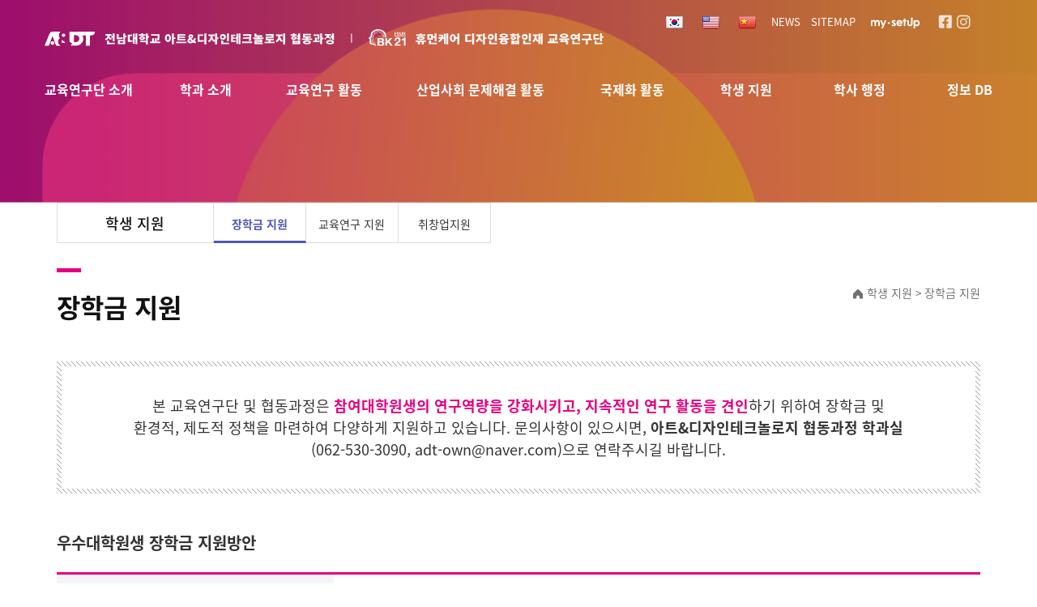

--- FILE ---
content_type: text/html
request_url: http://art-design-tech.com/bizdemo40340/mp6/mp6_sub1.php?sub=01
body_size: 6626
content:
<!DOCTYPE html>
<html lang="ko">
<head>
<meta http-equiv="Content-Type" content="text/html; charset=euc-kr">
<meta charset="utf-8">
<meta http-equiv="X-UA-Compatible" content="IE=edge">
<meta name="viewport" content="width=device-width, initial-scale=1.0, minimum-scale=1.0, maximum-scale=1.0">
    <meta property="og:site_name" content="전남대학교 일반대학원 아트&디자인테크놀로지 협동과정">
    <meta property="og:title" content="전남대학교 일반대학원 아트&디자인테크놀로지 협동과정">
    <meta property="og:type" content="website">
    <meta name="keyword" content="전남대학교, 디자인테크놀로지, 협동과정, 아트앤디자인, AD&T">
    <meta name="decription" content="공동의 선을 위해 인간 삶을 이롭게 하는 디자인융합인재 양성">
    <meta name="author" content="전남대학교 디자인학과">
    <meta property="og:description" content="공동의 선을 위해 인간 삶을 이롭게 하는 디자인융합인재 양성">
    <meta property="og:image" content="/bizdemo40340/img/_images/new/ogimage.png">
    <link rel="apple-touch-icon" sizes="152x152" href="/bizdemo40340/img/_images/new/152x152.png">
    <link rel="icon" type="image/png" sizes="32x32" href="/bizdemo40340/img/_images/new/32x32.png">
    <link rel="shortcut icon" href="" type="image/x-icon">
    <link rel="icon" href="" type="image/x-icon">

<link rel="icon" href="/bizdemo40340/img/_images/favicon.ico">
<title>A&DT | 전남대학교 일반대학원 아트&디자인테크놀로지 협동과정</title>
<!-- Bootstrap core CSS -->
<link href="/bizdemo40340/img/_bootstrap/dist/css/bootstrap.min.css" rel="stylesheet">
<!-- IE10 viewport hack for Surface/desktop Windows 8 bug -->
<link href="/bizdemo40340/img/_bootstrap/assets/css/ie10-viewport-bug-workaround.css" rel="stylesheet">
<!-- HTML5 shim and Respond.js for IE8 support of HTML5 elements and media queries -->
<!--[if lt IE 9]>
<script src="https://oss.maxcdn.com/html5shiv/3.7.2/html5shiv.min.js"></script>
<script src="https://oss.maxcdn.com/respond/1.4.2/respond.min.js"></script>
<![endif]-->
<link rel='stylesheet' type='text/css' href='/bizdemo40340/inc/main_style.css'>
<link rel='stylesheet' type='text/css' href='/bizdemo40340/img/_css/n_fonts.css'>
<link rel='stylesheet' type='text/css' href='/bizdemo40340/img/_css/animate.min.css'>
<link rel='stylesheet' type='text/css' href='/bizdemo40340/img/_css/n_style_reset.css'>
<link rel='stylesheet' type='text/css' href='/bizdemo40340/img/_css/n_style_layout.css'>
<link rel='stylesheet' type='text/css' href='/bizdemo40340/img/_css/n_style_etc.css'>
<link rel='stylesheet' type='text/css' href='/bizdemo40340/img/_css/n_style_de.css'>
<link rel='stylesheet' type='text/css' href='/bizdemo40340/img/_css/n_style_ms.css'>
<link rel='stylesheet' type='text/css' href='/bizdemo40340/img/_css/n_style_user.css'>
</head>

<body id="sub_wrap">

<!--스크롤탑-->
<div class="scrollToTop">
<a href="#"><i class="glyphicon glyphicon-menu-up"></i></a>
</div>

<div id="header" class="ft_reset">
    <div class="gnb">
        <!-- topArea -->
<div class="topArea">
    <div class="topArea_inner">

        <!-- 퀵메뉴 -->
        <div class="nt_quick">
            <p>quick menu</p>
            <ul>

                <li><a href="/bizdemo40340/temp/index_description.php">모듈원본</a></li>
                <li><a href="/bizdemo40340/temp/index_simple.php">심플형</a></li>
                <li><a href="/bizdemo40340/temp/index_basic.php">기본형</a></li>
                <li><a href="/bizdemo40340/temp/index_expand.php">확장형</a></li>
            </ul>
        </div>

        <!-- language -->
        <div class="language">
            <ul>
<!--
                <li>
                    <a href="/"><img src="/bizdemo40340/img/_images/language/language_flag_kr.png" alt="korea" /></a>
                </li>
                <li>
                    <a href="/bizdemo40340/index_eng.php"><img src="/bizdemo40340/img/_images/language/language_flag_en.png" alt="usa" /></a>
                </li>
                <li>
                    <a href="/bizdemo40340/index_chn.php"><img src="/bizdemo40340/img/_images/language/language_flag_cn.png" alt="china" /></a>
                </li>
                <li>
                    <a href="#none"><img src="/bizdemo40340/img/_images/language/language_flag_jp.png" alt="japan" /></a>
                </li>
-->
            </ul>
        </div>

        <!-- 퀵메뉴2-->
        <div class="nt_quick2">
            <ul>
                <li><a href="/bizdemo40340/index.php"><img src="/bizdemo40340/img/_images/new/KR-flag-32.png" alt="korea" /></a></li>
                <li><a href="/bizdemo40340/index_eng.php"><img src="/bizdemo40340/img/_images/new/US-flag-32.png" alt="usa" /></a></li>
                <li><a href="/bizdemo40340/index_chn.php"><img src="/bizdemo40340/img/_images/new/CN-flag-32.png" alt="china" /></a></li>

                <li><a href="/bizdemo40340/siteinfo/notice.php?sub=01">NEWS</a></li>
                <li><a href="/bizdemo40340/siteinfo/sitemap.php?sub=01">SITEMAP</a></li>
                <li><a href=http://my-setup.com/ target="_blank"><img src="/bizdemo40340/img/_images/new/mysetup_logo.png" alt="mySetup" /></a></li>

            </ul>
        </div>

        <!-- sns -->
        <div class="nt_sns">
            <ul>
                <li>
                    <a href="https://www.facebook.com/Arts.Design.Technology/" target="_blank"><img src="/bizdemo40340/img/_images/sns/header_icon_facebook.svg" alt="" /></a>
                </li>
                <li>
                    <a href="https://www.instagram.com/adt_bk21" target="_blank"><img src="/bizdemo40340/img/_images/sns/header_icon_instagram.svg" alt="" /></a>
                </li>
            </ul>
        </div>

        <!-- 로그인 -->
        <div class="nt_login">
            <ul id="M_member_loginmenu">
                                <li><a href="/bizdemo40340/member/login.php?sub=01">login</a></li>
                <li><a href="/bizdemo40340/member/join.php?sub=02">join</a></li>
                            </ul>
        </div>

        <!-- 쇼핑몰 -->
        <div class="nt_shop">
            <p><a href="#none">online shopping</a></p>
            <ul>
                <li><a href="/bizdemo40340/mall/mall1.php?&mode=list">쇼핑몰 바로가기</a></li>
                                <li><a href="/bizdemo40340/mypage/mypage2.php?sub=03&mode=basketList">장바구니</a></li>
                <li><a href="/bizdemo40340/mypage/mypage_qna.php?sub=04">상품문의</a></li>
                <li><a href="/bizdemo40340/mypage/mypage_review.php?sub=05">상품후기</a></li>
            </ul>
        </div>

        <!-- 기타 : 드롭다운 -->
        <div class="dropdown">
            <button class="btn btn-default dropdown-toggle" type="button" id="dropdownMenu1" data-toggle="dropdown" aria-haspopup="true" aria-expanded="true">
                다른 디자인 살펴보기
                <span class="caret"></span>
            </button>
            <ul class="dropdown-menu dropdown-menu-left" aria-labelledby="dropdownMenu1">
                <li><a href="http://bdmp-004.cafe24.com/bizdemo35710" target="_blank">기본형</a></li>
                <li><a href="http://bdmp-004.cafe24.com/bizdemo35711" target="_blank">A 타입</a></li>
                <li><a href="http://bdmp-004.cafe24.com/bizdemo35712" target="_blank">B 타입</a></li>
                <li><a href="http://bdmp-004.cafe24.com/bizdemo35713" target="_blank">C 타입</a></li>
                <li><a href="http://bdmp-004.cafe24.com/bizdemo35714" target="_blank">D 타입</a></li>
                <li><a href="http://bdmp-004.cafe24.com/bizdemo35715" target="_blank">E 타입</a></li>
            </ul>
        </div>

    </div>
</div>
<!-- //topArea -->
        <!-- nav -->
<div class="nav">

    <!-- logoArea -->
    <div class="logoArea">
        <div class="logo logo_pc">
            <a href="/bizdemo40340/index.php"><img src="/bizdemo40340/img/_images/new/top_logo_wh.svg" alt="logo" class="logo_off" /><img src="/bizdemo40340/img/_images/new/top_logo_wh.svg" alt="logo" class="logo_on" />
            <!--<a href="/bizdemo40340/index.php" class="textlogo">design nnin</a>-->
        </div>
        <div class="logo logo_mo">
            <a href="/bizdemo40340/index.php"><img src="/bizdemo40340/img/_images/new/top_logo_wh_mo.svg" alt="logo" class="logo_off" /><img src="/bizdemo40340/img/_images/new/top_logo_wh_mo.svg" alt="logo" class="logo_on" /></a>
        </div>
        <p class='button'><i class="glyphicon glyphicon-list"></i></p>
    </div>

    <!-- menuArea -->
    <div class="menuArea">
<!--
        <div class="nt_sitemap">
            <a href="/bizdemo40340/siteinfo/sitemap.php?sub=05"><i class="glyphicon glyphicon-th-large"></i></a>
        </div>
//-->
        <div class="mainmenu ft_reset">
            <!-- 메뉴갯수조절 : grid4, grid5, grid6, grid7 -->
            <ul class="grid8">

                <li class="menu_no1">
                    <a href="#none" class="depth1">교육연구단 소개</a>
                    <div class="submenu">
                        <a href="/bizdemo40340/mp1/mp1_sub1.php?sub=01">인사말</a>
                        <a href="/bizdemo40340/mp1/mp1_sub2.php?sub=02">비전 및 인재상</a>
                        <a href="/bizdemo40340/mp1/mp1_sub3.php?sub=03">교육연구단 구성</a>
                        <a href="/bizdemo40340/mp1/mp1_sub4.php?sub=04">참여인력</a>
                        <a href="/bizdemo40340/mp1/mp1_sub5.php?sub=05">추진전략</a>
                        <a href="/bizdemo40340/mp1/mp1_sub6.php?sub=06">운영관리규정</a>
                        <a href="/bizdemo40340/mp1/mp1_sub7.php?sub=07">사업신청서/보고서</a>
                        <a href="/bizdemo40340/mp1/mp1_sub8.php?sub=08">오시는 길</a>
                    </div>
                </li>

                <li class="menu_no2">
                    <a href="#none">학과 소개</a>
                    <div class="submenu">
                        <a href="/bizdemo40340/mp2/mp2_sub1.php?sub=01">학과 소개</a>
                        <a href="/bizdemo40340/mp2/mp2_sub2.php?sub=02">교수 소개</a>
                        <a href="/bizdemo40340/mp2/mp2_sub3.php?sub=03">전공 및 교육과정 소개</a>
                        <a href="/bizdemo40340/mp2/mp2_sub4.php?sub=04">학과 연혁</a>
                        <a href="/bizdemo40340/mp2/mp2_sub5.php?sub=05">학과 갤러리</a>
                    </div>
                </li>

                <li class="menu_no3">
                    <a href="#none">교육연구 활동</a>
                    <div class="submenu">
                        <a href="/bizdemo40340/mp3/mp3_sub1.php?sub=01">논문 게재</a>
                        <a href="/bizdemo40340/mp3/mp3_sub2.php?sub=02">학술대회 발표</a>
                        <a href="/bizdemo40340/mp3/mp3_sub3.php?sub=03">작품 전시</a>
                        <a href="/bizdemo40340/mp3/mp3_sub4.php?sub=04">특허/기술료/사업화</a>
                        <a href="/bizdemo40340/mp3/mp3_sub5.php?sub=05">연구 프로젝트</a>
                    </div>
                </li>

                <li class="menu_no4">
                    <a href="#none">산업사회 문제해결 활동</a>
                    <div class="submenu">
                        <a href="/bizdemo40340/mp4/mp4_sub1.php?sub=01">산학협력</a>
                        <a href="/bizdemo40340/mp4/mp4_sub2.php?sub=02">사회가치창출</a>
                    </div>
                </li>

                <li class="menu_no5">
                    <a href="#none">국제화 활동</a>
                    <div class="submenu">
                        <a href="/bizdemo40340/mp5/mp5_sub1.php?sub=01">해외 초빙</a>
                        <a href="/bizdemo40340/mp5/mp5_sub2.php?sub=02">장단기 연수</a>
                        <a href="/bizdemo40340/mp5/mp5_sub3.php?sub=03">국제화 연구</a>
                        <a href="/bizdemo40340/mp5/mp5_sub4.php?sub=04">국제교류프로그램 외</a>
                    </div>
                </li>

                <li class="menu_no6">
                    <a href="#none">학생 지원</a>
                    <div class="submenu">
                        <a href="/bizdemo40340/mp6/mp6_sub1.php?sub=01">장학금 지원</a>
                        <a href="/bizdemo40340/mp6/mp6_sub2.php?sub=02">교육연구 지원</a>
                        <a href="/bizdemo40340/mp6/mp6_sub3.php?sub=03">취창업 지원</a>
                    </div>
                </li>

                <li class="menu_no7">
                    <a href="#none">학사 행정</a>
                    <div class="submenu">
                        <a href="/bizdemo40340/mp7/mp7_sub1.php?sub=01">입학 안내</a>
                        <a href="/bizdemo40340/mp7/mp7_sub2.php?sub=02">학사 일정</a>
                        <a href="/bizdemo40340/mp7/mp7_sub3.php?sub=03">학위 논문/졸업 요건</a>
                        <a href="/bizdemo40340/mp7/mp7_sub4.php?sub=04">서식 자료</a>
                    </div>
                </li>
                <li class="menu_no8">
                    <a href="#none" class="depth1">정보 DB</a>
                    <div class="submenu">
                        <a href="/bizdemo40340/mp8/mp8_sub5.php?sub=01">학술 정보</a>
                        <a href="/bizdemo40340/mp8/mp8_sub1.php?sub=02">연구 동향</a>
                        <a href="/bizdemo40340/mp8/mp8_sub2.php?sub=03">문화예술 정보</a>
                        <a href="/bizdemo40340/mp8/mp8_sub3.php?sub=04">채용 정보</a>
                        <a href="/bizdemo40340/mp8/mp8_sub4.php?sub=05">공모전 참여</a>
                    </div>
                </li>
            </ul>
        </div>

    </div>

</div>
<!--//nav -->
    </div>
</div>
<!--//header-->

<div class="ft_reset">


<!-- 상단이미지 -->
<div class="nt_imgArea">
    <div class="con" style="background-image: url(/bizdemo40340/img/_images/Sub_KeyVisual1.png);">
        <p class="animated fadeInRight">


        </p>
    </div>
</div>




<!-- 본문 -->
<div class="n_contents">
    <div class="container">
        <div class="row">


            <!-- 메뉴 영역 -->
            <div class="col-sm-3">
                <!-- 페이지메뉴 -->
                <div class="pageMenu wide">
    <h2>학생 지원</h2>
    <ul>
        <li class="on" ><a href="/bizdemo40340/mp6/mp6_sub1.php?sub=01">장학금 지원</a></li>
        <li ><a href="/bizdemo40340/mp6/mp6_sub2.php?sub=02">교육연구 지원</a></li>
        <li ><a href="/bizdemo40340/mp6/mp6_sub3.php?sub=03">취창업지원</a></li>
    </ul>
</div>
                <!-- 배너 -->
                <!-- 좌측 배너 -->
<div class="left_banner">
    <p class="banner">
        <a href="/bizdemo40340/mp5/mp5_sub5.php?sub=05"><img src="/bizdemo40340/img/_images/left_banner/left_banner_img01.jpg" title="" alt=""></a>
        <a href="/bizdemo40340/mp4/mp4_sub1.php?sub=01"><img src="/bizdemo40340/img/_images/left_banner/left_banner_img02.jpg" title="" alt=""></a>
    </p>
</div>
<!-- 좌측 셀렉트 -->
<div class="form-group left_select">
    <select class="form-control" id="sel2" onchange="if(this.value)window.open(this.value);">
        <option value="">FAMILY SITE</option>
        <option value="http://www.naver.com">NAVER</option>
        <option value="http://www.daum.net">DAUM</option>
        <option value="http://map.naver.com/">네이버 지도</option>
        <option value=http://www.nnin.com>디자인닌</option>
    </select>
</div>
            </div>


            <!-- 내용 영역 -->
            <div class="col-sm-9">
                <div id="contentsArea">
                    <div class="n_tit_page">
                        <h2>장학금 지원</h2>
                    </div>
<!-- 현재위치 -->
<div class="n_position">
    <img src="/bizdemo40340/img/_images/history_home.gif" alt="" /><span>학생 지원 > 장학금 지원</span>
</div>
<!--설명 박스 -->
<div class="de30">
  <div class="description_box"><div><span>본 교육연구단 및 협동과정은 <span class="highlight">참여대학원생의 연구역량을 강화시키고, 지속적인 연구 활동을 견인</span>하기 위하여 장학금 및<br>
환경적, 제도적 정책을 마련하여 다양하게 지원하고 있습니다. 문의사항이 있으시면, <strong>아트&디자인테크놀로지 협동과정
학과실</strong><br>(062-530-3090, adt-own@naver.com)으로 연락주시길 바랍니다. </span>
   </div></div>
</div>




<!-- de33 : 우수 대학원생 장학금 지원방안 -->
<div class="de28">
    <div class="row">
        <div class="col-md-12">
            <!-- 내용 -->
            <div class="tab-content">
                <div id="menu1_de33" class="tab-pane fade in active">
                    <div class="sec02">
                        <div class="txtArea">


<h4 class="tabletitle">우수대학원생 장학금 지원방안</h4>
<table summary="">
 <caption></caption>
 <colgroup>
  <col style="width:30%;">
  <col style="width:*;">
 </colgroup>
  <tbody>
  <tr>
   <td class="graycell">4단계 BK21 사업 장학금</td>
   <td class="highcell"><strong>BK21 참여대학원생 중 우수대학원생을 선발하여 장학금 지원 (12명 내외)</strong></td>
  </tr>
  <tr>
   <td class="graycell">BK21 Fellowship 장학금</td>
   <td class="highcell"><strong>BK21 참여대학원생 중 봉사&우수대학원생을 선발하여 장학금 지원</strong></td>
  </tr>
  <tr>
   <td class="graycell">본교 대학원생 장학금</td>
   <td class="highcell">학문후속세대장학금, 연구조교(RA), 교육조교(TA) 등</td>
  </tr>
 </tbody>
</table>
                        </div>
                    </div>
                </div>
            </div><!-- //내용 -->


        </div>
    </div>
</div>












                </div>
            </div>


        </div>
    </div>
</div>


</div>

<!--//wrap-->
<div id="n_footer" class="ft_reset">

    <!-- sec01 -->
    <div class="sec01">
        <div class="container">
            <div class="row">
                <div class="col-md-8">
                    <!-- sec01_01 -->
                    <div class="sec01_01">
                        <ul>
                            <li><a href="/bizdemo40340/mp1/mp1_sub8.php?sub=08">찾아오시는 길</a></li>
                            <li><a href="/bizdemo40340/mp7/mp7_sub1.php?sub=01">입학안내</a></li>
                            <li><a href="/bizdemo40340/siteinfo/personal.php?sub=04">개인정보취급방침</a></li>
                            <li><a href="/bizdemo40340/siteinfo/email.php?sub=05">이메일무단수집거부</a></li>
                            <li><a href="/bizdemo40340/siteinfo/sitemap.php?sub=06">사이트맵</a></li>
                        </ul>

                        <ul style="display:none;">
                            <li><a href="/bizdemo40340/index.php">HOME</a></li>
                            <li><a href="/bizdemo40340/siteinfo/rull_site.php?sub=01">GUIDE</a></li>
                            <li><a href="/bizdemo40340/siteinfo/service_rull.php?sub=02">AGREEMENT</a></li>
                            <li><a href="/bizdemo40340/siteinfo/personal.php?sub=03">PROVACY POLICY</a></li>
                            <li><a href="/bizdemo40340/siteinfo/email.php?sub=04">Email Collecting Prohibition</a></li>
                            <li><a href="/bizdemo40340/siteinfo/sitemap.php?sub=05">SITE MAP</a></li>
                        </ul>
                    </div>
                </div>
                <div class="col-md-4">
                    <!-- sec01_02 -->
                    <div class="sec01_02">
                        <ul>
                            <!-- 관리자 ADMIN 버튼 -->
                            <!-- <li class="adminbtn"><a href="http://builder.cafe24.com/admin/" target="_blank">ADMIN</a></li> -->
                            <!-- SHOPPINGMALL 버튼 -->
                            <!-- <li class="shoppingmall"><a href="/bizdemo40340/mall/mall1.php?topmenu=&mode=list&cate_code=CA100001">SHOPPING MALL</a></li> -->
                        </ul>
                    </div>
                </div>
            </div>
        </div>
    </div>

    <!-- sec02 -->
    <div class="sec02">
        <div class="container">
            <div class="row">

                <!-- sec02_01 -->
                <div class="col-md-7">
                    <div class="sec02_01">
                        <!-- ns _address -->
                        <div class="ns_address">
                            <h2><a href="http://bk21adt.cafe24.com/admin/" target="_blank"><img src="/bizdemo40340/img/_images/logo_footer.svg"><span style="display:none;">A&DT</span></a></h2>
                            <ul>
                                <li>광주광역시 북구 용봉동 77 전남대학교 예술대학1호관 311호</li>
                                <li>아트&디자인테크놀로지 협동과정 학과실 <br>휴먼케어 지능형 문화예술콘텐츠의 디자인융합인재 양성 교육연구단</li>
                                <li>Tel  +82-62-530-3090 | Fax  +82-62-530-3089 | Email  adt-own@naver.com</li>
                                <li>ⓒ 2021 Chonnam National University.</li>
                            </ul>
                            <p class="des" style="display:none;">
                                We have created a awesome theme Far far away, behind the word mountains, far from the countries Vokalia and Consonantia, there live the blind texts.Far far away, behind the word mountains, Man must explore, and this is exploration at its greatest. Problems look mighty small from 150 miles up. I believe every human has a finite number of heartbeats. I don't intend to waste any of mine. Science has not yet mastered prophecy. Failure is not an option We predict too much for the next year and yet far too little for the next ten.
                            </p>
                        </div>
                    </div>
                </div>

                <!-- sec02_02 -->
                <div class="col-md-3">
                    <div class="sec02_02">
                        <!-- ns_link -->
                        <div class="ns_link">
                            <h3>QUICK LINK</h3>
                            <div class="form-group">
                                <select class="form-control" id="sel1" onchange="if(this.value)window.open(this.value);">
                                    <option value="">FAMILY SITE</option>
                                           <option value="http://my-setup.com/" target="_blank">My Setup 연구지원 컨시어지 서비스</option>
                                           <option value="http://bk21four.nrf.re.kr/" target="_blank">4단계 BK21 홈페이지</option>
                                    <option value="https://www.jnu.ac.kr/jnumain.aspx" target="_blank">전남대학교 홈페이지</option>
                                    <option value="https://portal.jnu.ac.kr/Common/Login/Login.aspx" target="_blank">전남대학교 포털</option>
                                    <option value="http://design.jnu.ac.kr/user/indexMain.action?siteId=design" target="_blank">전남대학교 디자인학과</option>
                                    <option value="http://index.or.kr/" target="_blank">서비스디자인융합연구소</option>
                                </select>
                            </div>
                            <ul style="display:none;>
                                <li><a href="#none"><i class="glyphicon glyphicon-send"></i>Web Design or Web Design</a></li>
                                <li><a href="#none"><i class="glyphicon glyphicon-off"></i>Branding & Identity or Branding</a></li>
                                <li><a href="#none"><i class="glyphicon glyphicon-hand-right"></i>HTML5 & CSS3 or HTML5 & CSS3</a></li>
                            </ul>
                        </div>
                        <!-- ns_familySite -->
                        <div class="ns_familySite" style="display:none;">
                            <h3>FAMILY SITE</h3>
                            <ul>
                                <li>
                                    <a href="#none" target="_blank"><img src="/bizdemo40340/img/_des/de09/de09_img01.jpg" alt="" /></a>
                                </li>
                                <li>
                                    <a href="#none" target="_blank"><img src="/bizdemo40340/img/_des/de09/de09_img02.jpg" alt="" /></a>
                                </li>
                                <li>
                                    <a href="#none" target="_blank"><img src="/bizdemo40340/img/_des/de09/de09_img03.jpg" alt="" /></a>
                                </li>
                                <li>
                                    <a href="#none" target="_blank"><img src="/bizdemo40340/img/_des/de09/de09_img04.jpg" alt="" /></a>
                                </li>
                                <li>
                                    <a href="#none" target="_blank"><img src="/bizdemo40340/img/_des/de09/de09_img05.jpg" alt="" /></a>
                                </li>
                                <li>
                                    <a href="#none" target="_blank"><img src="/bizdemo40340/img/_des/de09/de09_img06.jpg" alt="" /></a>
                                </li>
                                <li>
                                    <a href="#none" target="_blank"><img src="/bizdemo40340/img/_des/de09/de09_img07.jpg" alt="" /></a>
                                </li>
                                <li>
                                    <a href="#none" target="_blank"><img src="/bizdemo40340/img/_des/de09/de09_img08.jpg" alt="" /></a>
                                </li>
                                <li>
                                    <a href="#none" target="_blank"><img src="/bizdemo40340/img/_des/de09/de09_img09.jpg" alt="" /></a>
                                </li>
                                <li>
                                    <a href="#none" target="_blank"><img src="/bizdemo40340/img/_des/de09/de09_img10.jpg" alt="" /></a>
                                </li>
                            </ul>
                        </div>
                    </div>
                </div>

                <!-- sec02_03 -->
                <div class="col-md-2">
                    <div class="sec02_03">
                        <!-- ns_bank -->
                        <div class="ns_bank">
                            <h3>BANK INFO</h3>
                            <ul>
                                <li>
                                    <span>국민은행</span> 235008-78-036005
                                </li>
                                <li>
                                    <span>농협은행</span> 235008-78-036005
                                </li>
                                <li>
                                    <span>예금주</span> 홍길동
                                </li>
                            </ul>
                        </div>
                        <!-- ns_escrow -->
                        <div class="ns_escrow">
                            <h3>ESCROW SERVICE</h3>
                            <p>
                                고객님은 안전거래를 위해 저희 홈페이지에서 가입한 구매안전(에스크로) 서비스를 이용 하실 수 있습니다.
                            </p>
                            <ul>
                                <li>
                                    <a href="#none"><img src="/bizdemo40340/img/_images/bottom/safe_icon_01.png" alt="" /></a>
                                </li>
                                <li>
                                    <a href="#none"><img src="/bizdemo40340/img/_images/bottom/safe_icon_02.png" alt="" /></a>
                                </li>
                                <li>
                                    <a href="#none"><img src="/bizdemo40340/img/_images/bottom/safe_icon_03.png" alt="" /></a>
                                </li>
                                <li>
                                    <a href="#none"><img src="/bizdemo40340/img/_images/bottom/safe_icon_04.png" alt="" /></a>
                                </li>
                                <li>
                                    <a href="#none"><img src="/bizdemo40340/img/_images/bottom/safe_icon_05.png" alt="" /></a>
                                </li>
                                <li>
                                    <a href="#none"><img src="/bizdemo40340/img/_images/bottom/safe_icon_06.png" alt="" /></a>
                                </li>
                            </ul>
                        </div>
                    </div>
                </div>
            </div>
        </div>
    </div>
</div>
<!--//footer-->

<!-- Placed at the end of the document so the pages load faster -->
<script src="https://ajax.googleapis.com/ajax/libs/jquery/1.11.3/jquery.min.js"></script>
<!--<script>window.jQuery || document.write('<script src="/bizdemo40340/img/_bootstrap/assets/js/vendor/jquery.min.js"></script>')</script>-->
<script src="/bizdemo40340/img/_bootstrap/dist/js/bootstrap.min.js"></script>
<!-- IE10 viewport hack for Surface/desktop Windows 8 bug -->
<script src="/bizdemo40340/img/_bootstrap/assets/js/ie10-viewport-bug-workaround.js"></script>
<script src="/bizdemo40340/img/_js/jquery.easing.1.3.min.js"></script>
<script src="/bizdemo40340/img/_js/jquery.waypoints.min.js"></script>
<script src="/bizdemo40340/img/_js/main.js"></script>
<script src="/bizdemo40340/img/_js/n_jquery_new.js"></script>

</body>

</html><script language="javascript" type="text/javascript" src="/cjs/javascript.lib.js?date=1721110582"></script>

            <script type="text/javascript">
            var JsHost = (("https:" == document.location.protocol) ? "https://" : "http://");
            var sTime = new Date().getTime();
            document.write(unescape("%3Cscript id='log_script' src='" + JsHost + "blg-jsk.cafe24.com/weblog.js?uid=bk21adt&t=" + sTime + "' type='text/javascript'%3E%3C/script%3E"));
            </script>
        

--- FILE ---
content_type: text/html
request_url: http://art-design-tech.com/bizdemo40340/img/_js/main.js
body_size: 2574
content:
;(function () {
    
    // animate-box
	/*var contentWayPoint = function() {

		$('.animate-box').waypoint( function( direction ) {

			if( direction === 'down' && !$(this).hasClass('animated') ) {
			
				$(this.element).addClass('fadeInUp animated');
			
			}

		} , { offset: '75%' } );

	};*/


	// Burger Menu
	var burgerMenu = function() {

		$('body').on('click', '.js-fh5co-nav-toggle', function(event){

			if ( $('#navbar').is(':visible') ) {
				$(this).removeClass('active');	
			} else {
				$(this).addClass('active');	
			}

			event.preventDefault();
			
		});

	};


	// Reflect scrolling in navigation
	var navActive = function(section) {

		var $el = $('#navbar > ul');
		$el.find('li').removeClass('active');
		$el.each(function(){
			$(this).find('a[data-nav-section="'+section+'"]').closest('li').addClass('active');
		});

	};


	// Window Scroll
	var windowScroll = function() {
		var lastScrollTop = 0;

		$(window).scroll(function(event){

		   	var header = $('#fh5co-header'),
				scrlTop = $(this).scrollTop();

			if ( scrlTop > 500 && scrlTop <= 2000 ) {
				header.addClass('navbar-fixed-top fh5co-animated slideInDown');
			} else if ( scrlTop <= 500) {
				if ( header.hasClass('navbar-fixed-top') ) {
					header.addClass('navbar-fixed-top fh5co-animated slideOutUp');
					setTimeout(function(){
						header.removeClass('navbar-fixed-top fh5co-animated slideInDown slideOutUp');
					}, 100 );
				}
			} 
			
		});
	};



	// Animations

	// About Us
	var aboutAnimate = function() {

		if ( $('#about-us').length > 0 ) {	
			$('#about-us .to-animate').each(function( k ) {
				
				var el = $(this);
				
				setTimeout ( function () {
					el.addClass('fadeInUp animated');
				},  k * 200, 'easeInOutExpo' );
				
			});
		}

	};

	// Team
	var teamAnimate = function() {

		if ( $('#team').length > 0 ) {	
			$('#team .to-animate').each(function( k ) {
				
				var el = $(this);
				
				setTimeout ( function () {
					el.addClass('fadeInUp animated');
				},  k * 200, 'easeInOutExpo' );
				
			});
		}

	};
	var teamWayPoint = function() {

		if ( $('#team').length > 0 ) {
			$('#team').waypoint( function( direction ) {
										
				if( direction === 'down' && !$(this).hasClass('animated') ) {


					setTimeout(teamAnimate, 200);

					
					$(this.element).addClass('animated');
						
				}
			} , { offset: '95%' } );
		}

	};

	// Services
	var servicesAnimate = function() {

		if ( $('#fh5co-our-services').length > 0 ) {	
			$('#fh5co-our-services .to-animate').each(function( k ) {
				
				var el = $(this);
				
				setTimeout ( function () {
					el.addClass('fadeInUp animated');
				},  k * 200, 'easeInOutExpo' );
				
			});
		}

	};
	var servicesWayPoint = function() {

		if ( $('#fh5co-our-services').length > 0 ) {
			$('#fh5co-our-services').waypoint( function( direction ) {
										
				if( direction === 'down' && !$(this).hasClass('animated') ) {


					setTimeout(servicesAnimate, 200);

					
					$(this.element).addClass('animated');
						
				}
			} , { offset: '95%' } );
		}

	};


	// Features
	var featuresAnimate = function() {

		if ( $('#fh5co-features').length > 0 ) {	
			$('#fh5co-features .to-animate').each(function( k ) {
				
				var el = $(this);
				
				setTimeout ( function () {
					el.addClass('fadeInUp animated');
				},  k * 200, 'easeInOutExpo' );
				
			});
		}

	};
	var featuresWayPoint = function() {

		if ( $('#fh5co-features').length > 0 ) {
			$('#fh5co-features').waypoint( function( direction ) {
										
				if( direction === 'down' && !$(this).hasClass('animated') ) {


					setTimeout(function(){
						$('.animate-features-1').addClass('animated fadeIn');
					}, 100);
					setTimeout(function(){
						$('.animate-features-2').addClass('animated fadeIn');
					}, 200);
					setTimeout(featuresAnimate, 500);
					setTimeout(function(){
						$('.animate-features-3').addClass('animated fadeInUp');
					}, 1400);

					
					$(this.element).addClass('animated');
						
				}
			} , { offset: '95%' } );
		}

	};


	// testimonials
	var testimonialsAnimate = function() {

		if ( $('#fh5co-testimonials').length > 0 ) {	
			$('#fh5co-testimonials .to-animate').each(function( k ) {
				
				var el = $(this);
				
				setTimeout ( function () {
					el.addClass('fadeInUp animated');
				},  k * 200, 'easeInOutExpo' );
				
			});
		}

	};
	var testimonialsWayPoint = function() {

		if ( $('#fh5co-testimonials').length > 0 ) {
			$('#fh5co-testimonials').waypoint( function( direction ) {
										
				
					setTimeout(testimonialsAnimate, 200);
					
					
					$(this.element).addClass('animated');
						
			
			} , { offset: '95%' } );
		}

	};

	// Pricing
	var pricingAnimate = function() {

		if ( $('#fh5co-pricing').length > 0 ) {	
			$('#fh5co-pricing .to-animate').each(function( k ) {
				
				var el = $(this);
				
				setTimeout ( function () {
					el.addClass('fadeInUp animated');
				},  k * 200, 'easeInOutExpo' );
				
			});
		}

	};
	var pricingWayPoint = function() {

		if ( $('#fh5co-pricing').length > 0 ) {
			$('#fh5co-pricing').waypoint( function( direction ) {
										
					setTimeout(function(){
						$('.animate-pricing-1').addClass('animated fadeIn');
					}, 200);
					setTimeout(function(){
						$('.animate-pricing-2').addClass('animated fadeIn');
					}, 300);
					setTimeout(pricingAnimate, 700);
					
					
					$(this.element).addClass('animated');
						
			
			} , { offset: '95%' } );
		}

	};

	// Pricing
	var pressAnimate = function() {

		if ( $('#fh5co-press').length > 0 ) {	
			$('#fh5co-press .to-animate').each(function( k ) {
				
				var el = $(this);
				
				setTimeout ( function () {
					el.addClass('fadeInUp animated');
				},  k * 200, 'easeInOutExpo' );
				
			});
		}

	};
	var pressWayPoint = function() {

		if ( $('#fh5co-press').length > 0 ) {
			$('#fh5co-press').waypoint( function( direction ) {
										
					setTimeout(function(){
						$('.animate-press-1').addClass('animated fadeIn');
					}, 200);
					setTimeout(function(){
						$('.animate-press-2').addClass('animated fadeIn');
					}, 300);
					setTimeout(pressAnimate, 700);
					
					
					$(this.element).addClass('animated');
						
			
			} , { offset: '95%' } );
		}

	};


// �덉씠�� �앹뾽
    var layerObj = function(){
        var toggleBtn = $('.js-toggle-btn'),
        layerPopup = $('.layer_popup'),
        closeBtn = $('.js-layer-close');

        var layerView = function(target) {
            var targetId = target.attr('data-layer'),
            targetLayer = $(targetId),
            targetPopup = targetLayer.find('.layer_popup');
            targetLayer.show().attr('aria-hidden','false');
            if (/Mobi|Android/i.test(navigator.userAgent)||(/Mobi/.test(navigator.userAgent))) {
                scrollLock(true);
            };
            setTimeout(function(){
                targetPopup.on('clickoutside', function(){
                    $(this).find('.js-layer-close').triggerHandler('click');
                });
            }, 100);
        }

        var layerClose = function(targetLayer) {
            targetLayer.hide().attr('aria-hidden','true');
            if (/Mobi|Android/i.test(navigator.userAgent)||(/Mobi/.test(navigator.userAgent))) {
                scrollLock(false);
            };
            targetLayer.find('.layer_popup').off('clickoutside');
        }

        toggleBtn.on('click', function(e){
            e.preventDefault();
            var target = $(e.currentTarget);
            // 李멸��좎껌 留덇컧
            if(target.hasClass('lnk_apply_private')) {
                alert('�쇱꽦湲덉쑖 Open Collaboration 李멸� 吏��먯씠 留덇컧�섏뿀�듬땲��.');
            } else {
                layerView(target);
            }
        })

        closeBtn.on('click', function(e){
            e.preventDefault();
            var targetLayer = $(e.currentTarget).closest('.js-layer-area');
            layerClose(targetLayer);
            $('html, body').css({ 'overflow': 'initial', 'height': '100%' });
            $('#content').off('scroll touchmove mousewheel');
        });

        var openNoticeLayer = function(){
            var targetLayer = $('#layer_presentation'),
            targetPopup = targetLayer.find('.layer_popup');

            targetLayer.show().attr('aria-hidden','false');
            if (/Mobi|Android/i.test(navigator.userAgent)||(/Mobi/.test(navigator.userAgent))) {
                scrollLock(true);
            };
            setTimeout(function(){
                targetPopup.on('clickoutside', function(){
                    $(this).find('.js-layer-close').triggerHandler('click');
                });
            }, 100);
        };

        //�ㅽ뵂 而щ옒踰꾨젅�댁뀡
        var openCollaborationLayer = function(){

            var targetLayer = $('#layer_opencollaboration'),
            targetPopup = targetLayer.find('.layer_popup');

            targetLayer.show().attr('aria-hidden','false');
            if (/Mobi|Android/i.test(navigator.userAgent)||(/Mobi/.test(navigator.userAgent))) {
                scrollLock(true);
            };

            var targetWinHeight = 0,
                targetWinWidth = 0,
                targetLayerCont = $('#layer_opencollaboration .layer_cont');
            function setContSize() {
                targetWinHeight = window.innerHeight;
                targetWinWidth = window.innerWidth;
                targetLayerCont.height(`${targetWinHeight - 100}px`);
                if (targetWinWidth <= 375){
                    targetLayerCont.height(`${targetWinHeight - 185}px`);
                }
            }

            $('html, body').css({ 'overflow': 'hidden', 'height': '100%' }); // 紐⑤떖�앹뾽 以� html,body�� scroll�� hidden�쒗궡
            $('#content').on('scroll touchmove mousewheel', function (event) { // �곗튂臾대툕�� 留덉슦�ㅽ쑀 �ㅽ겕濡� 諛⑹�
                event.preventDefault();
                event.stopPropagation();
                return false;
            });

            //�ㅻ뒛 �섎（ �リ린踰꾪듉
            // �リ린 踰꾪듉 �대┃��
            $("#todayClose").click(function (event) {
                // 留곹겕�� �섏씠吏� �대룞 �띿꽦 媛뺤젣 李⑤떒
                event.preventDefault();
                if ($('#check_today #check_btn').is(":checked")) {
                    // 荑좏궎媛믪쓣 "Y"濡� �섏뿬 �섎（�숈븞 ���μ떆��
                    $.cookie("noPopup", "Y", {
                        expires: 1 // espires : 留뚮즺��, 1 : day湲곗�
                    });
                }
                // �앹뾽李� �リ린
                $("#layer_opencollaboration").css('display', 'none');
            });

            setVideo();
            setContSize();
            $(window).resize(setContSize);
        };

        if($('body').hasClass('main')) {

            if ($.cookie("noPopup_invite") != "Y") {
                openInviteLayer();
            } else {
                $("#layer_invite").css('display', 'none');
            }

            // ���λ맂 荑좏궎媛믪씠 Y媛� �꾨땲�쇰㈃ �앹뾽李쎌쓣 �앹꽦
            if ($.cookie("noPopup") != "Y") {
                openCollaborationLayer();
            } else {
                $("#layer_opencollaboration").css('display', 'none');
            }

        }
    }	
	

	// Document on load.
	$(function(){

		burgerMenu();
		windowScroll();
		teamWayPoint();
		servicesWayPoint();
		featuresWayPoint();
		testimonialsWayPoint();
		pricingWayPoint();
		pressWayPoint();
		layerObj();

	});


}());

--- FILE ---
content_type: text/css
request_url: http://art-design-tech.com/bizdemo40340/img/_css/n_style_etc.css
body_size: 6595
content:
@charset 'utf-8';

/*****************************************************************
   deletion of the current branch prohibited
   powered by nnin ( http://www.nnin.com )
*****************************************************************/



/* �뚯썝愿��� */
/*****************************************************************
濡쒓렇�� : login.php
*****************************************************************/
.np_login {
    overflow: hidden;
    border: 1px solid #eee;
}
/**/
.np_loginBox01 {
    width: 70%;
    padding: 20px;
    margin: 0 auto;
    margin: 20px auto 20px;
    border: 0px solid #f00;
}
.np_loginBox01 h3 {
    color: #222;
    font-size: 2.5em;
    font-weight: 100;
}
.np_loginBox01 p {
    margin: 5px 0 20px 0;
}
.np_loginBox01 input[type=text],
.np_loginBox01 input[type=password] {
    width: 100%;
    height: 30px;
    border: 1px solid #ccc;
    margin: 1px;
    padding-left: 10px;
}
.np_loginBox01 .sec01 {
    overflow: hidden;
}
.np_loginBox01 .sec01 .sec_left {
    width: 70%;
    float: left;
}
.np_loginBox01 .sec01 .sec_left input {
    height: 40px;
}
.np_loginBox01 .sec01 .sec_right {
    width: 29.5%;
    float: right;
}
.np_loginBox01 .sec01 .sec_right input[name=login_ok] {
    width: 100%;
    height: 84px;
    background-color: #222;
    border: 1px solid #fff;
    color: #ccc;
}
.np_loginBox01 .sec02 {
    margin-top: 20px;
}
.np_loginBox01 .sec02 ul li {
    text-align: right;
    margin: 1px 0;
    font-size: 0.875em;
    color: #888;
}
.np_loginBox01 .sec02 .btn-sm {
    width: 29.5%;
    margin-left: 10px;
    text-align: right;
}

/**/
.np_loginBox02 {
    width: 70%;
    padding: 20px;
    margin: 0 auto;
    margin: 30px auto;
    border-top: 1px dotted #888;
    overflow: hidden;
}
.np_loginBox02 h3 {
    margin: 20px 0 0;
    font-size: 1.250em;
}
.np_loginBox02 p {
    display: inline-block;
    margin: 0 0 20px 0;
    color: #888;
}
.np_loginBox02 ul {
    overflow: hidden;
}
.np_loginBox02 li span {
    width: 29.5%;
    line-height: 40px;
    display: inline-block;
    background-color: #ddd;
    text-align: center;
    margin: 1px 0;
}
.np_loginBox02 li input {
    width: 70%;
    height: 40px;
    border: 1px solid #ccc;
    padding-left: 10px;
    float: right;
    margin: 1px 0;
}
.np_loginBox02 .np_order_ok button {
    width: 29.5%;
    float: right;
    text-align: right;
    margin: 10px 0;
}

@media (max-width:768px) {
    .np_login {
        border: none;
    }
    .np_loginBox01,
    .np_loginBox02 {
        width: 100%;
        padding: 0;
    }
}





/*****************************************************************
�뚯썝媛��� : join.php
*****************************************************************/
.np_join {
    border: 1px solid #eee;
    padding-bottom: 50px;
    margin-bottom: 50px;
}

.np_join .sec01 {
    width: 70%;
    margin: 0 auto;
    padding: 40px 20px 0px;
}

.np_join .sec01 h3 {
    font-size: 2.5em;
    font-weight: 100;
    border: 0px solid #ccc;
}

.np_join .sec01 p {
    font-size: 1.0em;
}

.np_join .sec02 {
    overflow: hidden;
    width: 70%;
    margin: 20px auto;
    padding: 0 20px;
}

.np_join .sec_left {
    width: 70%;
    float: left;
}

.np_join .sec_right {
    width: 29.5%;
    float: right;
}

.np_join .sec_left span {
    float: left;
    display: block;
    width: 30%;
    height: 40px;
    line-height: 40px;
    background-color: #ddd;
    margin: 1px 0;
    text-align: center;
}

.np_join input.box {
    height: 40px;
}

.np_join input {
    width: 70%;
    border: 1px solid #ddd;
    padding: 0 10px;
    margin: 1px 0;
}

.np_join input[name=join_ok] {
    width: 100%;
    height: 82px;
    background-color: #333;
    font-size: 1.25em;
    font-weight: 300;
    color: #fff;
    border: 0;
}

@media (max-width:768px) {
    .np_join {
        width: 100%;
        border: none;
    }
    .np_join .sec01,
    .np_join .sec02 {
        width: 100%;
    }
}




/*****************************************************************
�뚯썝媛��� : join.php : agreement_form
*****************************************************************/
.np_agreement {
    text-align: left;
    border: 0px solid #f00;
}

.np_agreement h5 {
    font-size: 1.5em;
    font-weight: 400;
    padding: 10px 0;
    border: 0px solid #eee;
}

.np_agreement input {
    float: left;
    margin: 0 10px 10px 0;
}

.np_agreement textarea {
    width: 100%;
    height: 200px;
    border: 1px solid #ccc;
    padding: 30px;
}

.np_agreement input[type=image] {
    text-align: center;
    margin: 20px auto;
}

.np_agreement button {
    width: 150px;
    float: right;
    text-align: right;
    margin: 10px 0;
    padding: 10px 20px;
}

.np_agreement .member_txt td {
    font-size: 1.150em;
/*    border: 10px solid #f00;*/
}

.np_agreement .member_txt input[name=com_member_check_agree],
.np_agreement .member_txt input[name=com_member_check_safe],
.np_agreement .member_txt input[name=com_member_check_collection] {
    width: 20px;
    height: 20px;
    vertical-align: middle;
}




/*****************************************************************
�뚯썝媛��� & �뺣낫�섏젙 : join.php , edit.php : apply_form (�낅젰�묒떇)
*****************************************************************/
.np_apply {
    text-align: left;
    border: 0px solid #eee;
}

.np_apply h5 {
    font-size: 1.25em;
    font-weight: 400;
    padding: 10px 0;
    margin-top: 20px;
    border: 0px solid #eee;
}

.np_apply .sec01 {
    background-color: #fff;
    padding: 10px 0;
}

.np_apply .sec01 h4 {
    font-size: 1.25em;
    font-weight: 100;
    padding: 10px 0;
    border: 0px solid #ccc;
}

.np_apply .sec01 p {
    padding: 0px;
}

.np_apply .sec02 {
    margin-top: 30px;
    font-size: 0.875em;
}

.np_apply .sec02 .member_txt tr td {
    border-bottom: 1px solid #ddd;
    padding: 5px;
}

.np_apply .sec02 .member_td_bgcolor {
    width: 20%;
}

.np_apply .sec02 input,
.np_apply .sec02 select {
    max-width: 100%;
    height: 30px;
    border: 1px solid #ccc;
    margin: 1px 0;
    padding-left: 5px;
}

.np_apply .sec02 .t_m1 {
    border-top: 1px solid #222;
}

.np_apply .sec02 #dl1 dt {
    font-size: 1.5em;
    font-weight: 400;
}

.np_apply .sec02 input[name=addr],
.np_apply .sec02 input[name=addr2] {
    width: 100%;
}

.np_apply .sec02 input[name=addr_post1],
.np_apply .sec02 input[name=phone_no1],
.np_apply .sec02 input[name=phone_no2],
.np_apply .sec02 input[name=phone_no3],
.np_apply .sec02 select[name=mobile_no1],
.np_apply .sec02 input[name=mobile_no2],
.np_apply .sec02 input[name=mobile_no3] {
    width: 65px;
}

.np_apply .sec02 input[name=member_img] {
    border: none;
}

.np_apply .sec03 {
    text-align: center;
    margin: 30px 0;
}

.np_apply .sec03 .btn-default {
    padding: 10px 20px;
}

.np_apply .sec03 a {
    vertical-align: top;
}

@media (max-width:768px) {
    .np_apply .sec02 input,
    .np_apply .sec02 select {
        width: 100%;
    }
    
    .np_apply .sec02 input[type=radio] {
        width: 15px;
    }
}




/*****************************************************************
�뚯썝媛��� : join.php : apply_result_form (媛��낆셿猷�)
*****************************************************************/
.np_apply_result {}

.np_apply_result .sec01 {
    border: 1px solid #eee;
    padding: 50px 10px;
}

.np_apply_result .sec01 h3 {
    font-size: 2.5em;
    font-weight: 100;
    padding: 10px 0;
    border: 0px solid #ccc;
}

.np_apply_result .sec01 p {
    padding: 10px;
}

.np_apply_result .sec01 strong {
    font-size: 1.5em;
    font-weight: 500;
    color: #5b95c9;
}

.np_apply_result .sec02 {
    margin: 20px 0 30px;
    overflow: hidden;
}

.np_apply_result .sec02 button {
    width: 150px;
    float: right;
    text-align: right;
    margin: 10px 0;
}




/*****************************************************************
�뚯썝�덊눜 : secede
*****************************************************************/
.np_out {
    text-align: left;
}
.np_out .sec01 .tit {
    color: #111;
    border-bottom: 1px solid #222;
    padding: 10px 0;
    margin-bottom: 10px;
}
.np_out .sec01 table {
    border: 1px solid #ddd;
    border-width: 1px 0;
}
.np_out .sec01 tr td {
    border-bottom: 1px solid #ddd;
    padding: 5px;
}
.np_out .sec01 tr td:first-child {
    width: 25%;
    background-color: #eee;
    text-align: center;
}
.np_out .sec01 input {
    height: 30px;
    padding: 5px;
}

.np_out .sec02 {
    margin: 50px 0;
    width: 100%;
    display: table;
}
.np_out .sec02 .tit {
    color: #111;
    border-bottom: 1px solid #222;
    padding: 10px 0;
    margin-bottom: 10px;
}

.np_out .sec03 a {
    vertical-align: top;
}


.np_out h5 {
    font-size: 1.0em;
    font-weight: 400;
    color: #222;
    padding: 10px 0;
    margin-top: 20px;
}

.np_out input {
    float: left;
    margin-right: 10px;
}

.np_out .sec03 {
    margin-top: 40px;
}

.np_out .sec03 input {
    float: none;
    margin-right: 0px;
}












/*****************************************************************
�섎떒�곸뿭 : �댁슜�덈궡
*****************************************************************/
.np_siteinfo .rull_site {
    height: 600px;
    overflow-y: auto;
    border: 1px solid #ddd;
    padding: 20px;
    line-height: 200%;
}

.np_siteinfo .rull_site #use {
    text-align: right;
}

.np_siteinfo .rull_site dl {
    
}

.np_siteinfo .rull_site dt {
    margin-top: 30px;
}

.np_siteinfo .rull_site dd {
}



/*****************************************************************
�섎떒�곸뿭 : �쒕퉬�ㅼ씠�⑹빟愿�
*****************************************************************/
.np_siteinfo .service_rull {
    height: 600px;
    overflow-y: auto;
    border: 1px solid #ddd;
    padding: 35px 25px;
    line-height: 200%;
}

.np_siteinfo .service_rull p.tit {
    margin-top: 30px;
}



/*****************************************************************
�섎떒�곸뿭 : 媛쒖씤�뺣낫痍④툒諛⑹묠
*****************************************************************/
.np_siteinfo .personal {
    height: 600px;
    overflow-y: auto;
    border: 1px solid #ddd;
    padding: 20px;
    line-height: 200%;
}

.np_siteinfo .personal .summary {
    margin-top: 30px;
    color: #888;
}

.np_siteinfo .personal h3 {
    margin-top: 30px;
    font-size: 1.125em;
}



/*****************************************************************
�섎떒�곸뿭 : �대찓�쇰Т�⑥닔吏묎굅遺�
*****************************************************************/
.np_siteinfo .email {
    padding: 20px 0 50px;
    line-height: 300%;
}
.np_siteinfo .email p {
	font-size:18px !important;
}




















/*****************************************************************
寃뚯떆�� 怨듯넻 �꾩껜
*****************************************************************/
.n_board_txt > table,
.n_board_gallery > table {
    width: 100%;
    border: 0px solid #f00;
}


/*****************************************************************
寃뚯떆�� 理쒖긽�⑤씪�� & 湲고��곸뿭 �〓룞 而щ윭
*****************************************************************/
.n_board_gallery > table .boxArea > table > tbody > tr > td {
    background-color: #fff;
    vertical-align: top;
}


/*****************************************************************
湲�紐⑸줉 : �꾩껜�좏깮(愿�由ъ옄濡쒓렇�몄떆)
*****************************************************************/
.n_board_txt #check_all,
.n_board_gallery #check_all {
    width: 18px;
    height: 18px;
    margin: 5px;
}


/*****************************************************************
湲��쎄린, 湲��곌린 : tr > td(醫뚯륫/�곗륫)
*****************************************************************/
.n_board_txt .board_bgcolor,
.n_board_gallery .board_bgcolor {
    width: 20%;
}
.n_board_txt .board_desc,
.n_board_gallery .board_desc {
    width: 80%;
    text-align: left;
	padding: 10px;
}


/*****************************************************************
湲��곌린 : �섎떒 怨듭�湲�泥댄겕
*****************************************************************/
.n_board_txt .board_desc input[type=checkbox],
.n_board_gallery .board_desc input[type=checkbox] {
    max-width: 17px;
    max-height: 17px;
}


/*****************************************************************
湲��곌린 : �곷떒�낅젰�댁슜(�묒꽦��,鍮꾨쾲,�쒕ぉ��..) & 湲�紐⑸줉 : 愿�由ъ옄泥댄겕諛뺤뒪
*****************************************************************/
.n_board_txt .board td input,
.n_board_gallery .board td input {
    width: 100%;
    border: 1px solid #ddd;
    background-color: transparent;
    height: 30px;
    padding: 3px 5px;
    margin: 1px 0;
}

.n_board_txt .board td input[type=file],
.n_board_gallery .board td input[type=file] {
    max-width: 500px;
    border: 0px solid #ddd;
}

.n_board_txt .seLayout,
.n_board_gallery .seLayout {
    border: none;
}


/*****************************************************************
湲��곌린 : �꾪솕踰덊샇, �대���, �쇰뵒�ㅻ쾭��, 泥댄겕諛뺤뒪
*****************************************************************/
.n_board_txt .board td input[name=phone_no1],
.n_board_txt .board td input[name=phone_no2],
.n_board_txt .board td input[name=phone_no3],
.n_board_txt .board td input[name=mobile_no1],
.n_board_txt .board td input[name=mobile_no2],
.n_board_txt .board td input[name=mobile_no3] {
    max-width: 70px;
    width: 100%;
}

.n_board_txt .board td input[type=radio],
.n_board_txt .board td input[type=checkbox] {
    width: 20px;
    margin: 0 0 0 5px;
}


/*****************************************************************
湲��곌린 : textarea
*****************************************************************/
.n_board_txt .seLayout #descriptionView_IFRAME,
.n_board_gallery .seLayout #descriptionView_IFRAME {
    border: 1px solid #ddd;
}


/*****************************************************************
湲��곌린 : �뺤씤踰꾪듉
*****************************************************************/
.n_board_txt .bbsnewf5 input[type=image],
.n_board_gallery .bbsnewf5 input[type=image] {
    width: auto;
    vertical-align: top;
    padding: 0px;
    border: 0px solid #f00;
}


/*****************************************************************
湲��곌린 : 痍⑥냼踰꾪듉 & 湲�蹂닿린 : 踰꾪듉��
*****************************************************************/
.n_board_txt .bbsnewf5 > a img,
.n_board_gallery .bbsnewf5 > a img {
    border: 0px solid #f00;
    vertical-align: top;
    
}


/*****************************************************************
湲�紐⑸줉 : ���됲듃諛뺤뒪
*****************************************************************/
.n_board_txt .est_cate_cell select,
.n_board_gallery .est_cate_cell select {
    height: 30px;
    border: 1px solid #bbb;
    margin: 1px 0;
}


/*****************************************************************
湲��곌린 : ���됲듃諛뺤뒪
*****************************************************************/
.n_board_txt .board_desc > select,
.n_board_gallery .board_desc > select {
    width: 120px;
    height: 30px;
    border: 1px solid #bbb;
    margin: 1px 0;
}


/*****************************************************************
湲�紐⑸줉 : 寃��됱뼱�낅젰
*****************************************************************/
.n_board_txt .est_keyword_cell input[name=com_board_search_value],
.n_board_gallery .est_keyword_cell input[name=com_board_search_value] {
    height: 30px;
    max-width: 150px;
    margin: 0 1px;
    border: 1px solid #bbb;
    margin: 1px 0;
}


/*****************************************************************
湲�紐⑸줉 : 寃��됰쾭��
*****************************************************************/
.n_board_txt .est_btn_cell input[title=input],
.n_board_gallery .est_btn_cell input[title=input] {
    border: 0px solid #ddd;
    padding: 0px;
}


/*****************************************************************
湲�紐⑸줉 : 愿�由ъ옄 濡쒓렇�몄떆 寃뚯떆臾쇱껜�щ컯��
*****************************************************************/
.n_board_txt .bbschk input[type=checkbox] {
    width: 17px;
    height: 17px;
}


/*****************************************************************
媛ㅻ윭由щぉ濡� : 愿�由ъ옄 濡쒓렇�몄떆 寃뚯떆臾쇱껜�щ컯��
*****************************************************************/
.n_board_gallery .adminCheck {
    position: relative;
    width: 0px;
}
.n_board_gallery .adminCheckBox {
    position: absolute;
    z-index: 1;
    top: 3px;
    left: 6px;
    width: 20px !important;
}


/*****************************************************************
媛ㅻ윭由щぉ濡� : �대�吏��ъ씠利�
*****************************************************************/
.n_board_gallery .nSize img {
    width: 100%;
    height: auto;
    padding: 5px 3px 0;
}

.n_board_gallery .nSize:hover img {
    -webkit-transition: all 0.2s ease-out;
    transition: all 0.2s ease-out;
    opacity: 0.8;
}


/*****************************************************************
媛ㅻ윭由ы삎 寃뚯떆�� : 媛곴컖�� 移몄쁺��(2��,3��,4�� ��..)
*****************************************************************/
.n_board_gallery .boxArea {
    padding-bottom: 50px;
}





/*****************************************************************
湲�紐⑸줉 : 理쒖긽�� �쇱씤�곸뿭
*****************************************************************/
.board_top_line {
    background-color: #E50080;
    height: 3px;
}


/*****************************************************************
湲�紐⑸줉 : 理쒖긽�� 援щ텇�곸뿭
*****************************************************************/
.n_board_txt .board .boardTitBar {
    background-color: #F5F5F5;
    border-bottom: 1px solid #ddd;
    color: #333;
    font-size: 15px;
    height: 44px;
}

.n_board_txt .boardTitBar td:first-child {
    width: 80px;
}



/*****************************************************************
�띿뒪�명삎 寃뚯떆�� : 濡ㅼ삤踰� �좏깮而щ윭
*****************************************************************/
.n_board_txt .tr_line,
.n_board_gallery .tr_line {
    border-bottom: 1px solid #ddd;
    background-color: #fff;
}

.n_board_txt .tr_line:hover {
    background-color: #eee;
}


/*****************************************************************
湲�紐⑸줉 : �� �믪씠
*****************************************************************/
.n_board_txt .tr_line td {
    font-size: 16px;
    padding: 14px 5px;
}


/*****************************************************************
湲�紐⑸줉 : �� : �묒꽦��,�묒꽦�쇱옄,議고쉶�� ��
*****************************************************************/
.n_board_txt .tr_line .bbsno,
.n_board_txt .tr_line .bbscategory,
.n_board_txt .tr_line .bbswriter,
.n_board_txt .tr_line .bbsetc_dateof_write,
.n_board_txt .tr_line .bbsetc_view_count {
    font-size: 16px;
    /* color: #888; */
}


/*****************************************************************
湲�蹂닿린,湲��곌린 : ��ぉ援щ텇 ��
*****************************************************************/
.n_board_txt .diviedLine td,
.n_board_gallery .diviedLine td {
    border-top: 1px solid #fff;
}


/*****************************************************************
湲�蹂닿린 : �대�吏��ъ씠利� 100%
*****************************************************************/
.n_board_txt #post_area,
.n_board_gallery #post_area {
    width: 100%;
    height: auto;
    padding: 10px 10px 100px;
    border: 1px solid #e5e5e5;
    border-width: 1px 0;
    text-align: left;
}

.n_board_txt #post_area > img,
.n_board_gallery #post_area > img {
    width: 100% !important;
    height: 100% !important;
}
.n_board_txt #post_area .fsize img,
.n_board_gallery #post_area .fsize img {
    max-width: 100% !important;
    height: 100% !important;
}

@media screen and (max-width: 425px) {
    .n_board_txt #post_area img,
    .n_board_gallery #post_area img {
        width: 100% !important;
        height: 100% !important;
    }
}

/* �섎떒 紐⑸줉�대�吏� */
.n_board_gallery .image_sublist {
    display: none;
}




/*****************************************************************
湲�蹂닿린 : embed : �숈쁺�곴쾶�쒗뙋
*****************************************************************/
.n_board_txt #post_area embed,
.n_board_gallery #post_area embed {
    width: 100%;
    border: 0px solid #f00;
}
@media screen and (max-width: 768px) {
    embed {
        height: 400px;
    }
}
@media screen and (max-width: 425px) {
    embed {
        height: 300px;
    }
}



/*****************************************************************
���됲듃諛뺤뒪 : 怨듯넻
*****************************************************************/
.n_board_txt select,
.n_board_gallery select {
    width: 80px;
    max-width: 100%;
    padding: 3px;
    font-size: 0.875em;
    color: #555;
}


/*****************************************************************
湲��곌린 : �섎떒踰꾪듉洹몃９�� �곷떒�щ갚
*****************************************************************/
.n_board_txt .nbButton,
.n_board_gallery .nbButton {
    margin-top: 30px;
    border: 0px solid #f00;
}


/*****************************************************************
湲�蹂닿린 : �섎떒踰꾪듉�곸뿭
*****************************************************************/
.veiwBottonArea {
    border: 0px solid #f00;
}

.veiwBottonArea a {
    display: inline-block;
}


/*****************************************************************
移댄뀒怨좊━ �곸뿭
*****************************************************************/
.categoryArea {
    margin-bottom: 5px;
    text-align: left;/* left, right, center */
}

.categoryArea img {
    display: none;
}

.categoryArea b {
    display: none;/* none, inline-block */
    vertical-align: top;/* top, middle, bottom */
    font-weight: normal;
    font-size: 0.875em;
    color: #555;
}

.categoryArea select {
    width: 120px;
}


/*****************************************************************
寃뚯떆�� : �섏씠吏�
*****************************************************************/
.paging {
    font-size: 0.875em;
}

.paging b {
    display: inline-block;
    background-color: #eee;
    border: 1px solid #ddd;
    border-radius: 2px;
    padding: 3px 8px;
    text-align: center;
    font-weight: normal;
    color: #000;
}

.paging a {
    display: inline-block;
    background-color: #fff;
    border: 1px solid #ddd;
    border-radius: 2px;
    padding: 3px 8px;
    text-align: center;
    color: #888;
}




















@media (max-width:768px) {
    
    /*****************************************************************
    �띿뒪�명삎 寃뚯떆�� : �몄텧��ぉ & 紐⑸줉�ъ씠利�
    *****************************************************************/
    .n_board_txt .board .boardTitBar {
        display: none;
    }
    
    .n_board_txt .tr_line td {
        display: none;
    }
    
    
    /*****************************************************************
    愿�由ъ옄 濡쒓렇�몄떆 �섑��섎뒗 泥댄겕諛뺤뒪
    *****************************************************************/
    .n_board_txt .tr_line td.bbschk {
        position: absolute;
        left: 10px;
        display: inline-block;
    }
    
    .n_board_txt .tr_line td.bbsno {
        width: 15%;
        display: inline-block;
        float: left;
    }
    
    .n_board_txt .tr_line td.bbsnewf5 {
        width: 65%;
        display: inline-block;
        margin-top: -1px;
        float: left;
        overflow: hidden;
        white-space: nowrap;
        text-overflow: ellipsis;
    }
    
    .n_board_txt .tr_line td.bbswriter {
        width: 20%;
        display: inline-block;
        float: right;
        overflow: hidden;
        white-space: nowrap;
        text-overflow: ellipsis;
    }
    
    
    /*****************************************************************
    媛ㅻ윭由ы삎 寃뚯떆�� : 紐⑸줉�대�吏�
    *****************************************************************/
    .n_board_gallery .boxArea {
        display: block;
        width: 100%;
    }
    .n_board_gallery .nSize img {
        padding: 5px 0px 0;
    }
    
    
    /*****************************************************************
    �볤��곸뿭 : �대쫫,�댁슜,�쒓컙
    *****************************************************************/
    .comment_name {
        width: 150px;
        display: block;
        border: 0px solid #f00;
    }
    
    .comment_view {
/*        width: 100px;*/
        display: block;
        border: 0px solid #f00;
    }
    
    .comment_hour {
        width: 100px;
        border: 0px solid #f00;
    }
    
}




/*****************************************************************
�볤��곸뿭 : �대쫫,�댁슜,�쒓컙
*****************************************************************/
.commentArea {
    font-size: 0.875em;
    color: #888;
    border: 1px solid #eee !important;
}

.comment_name {
    width: 150px;
}

.comment_view {
    width: auto;
}

.comment_hour {
    width: 100px;
    padding: 3px 0;
}









/*****************************************************************
�쇰찓��
*****************************************************************/
.np_form {
    width: 100%;
    margin: 0 auto;
    border: 0px solid #f00;
}
.np_form > table {
    width: 100%;
    text-align: left;
    border: 0px solid #f00;
}

.np_form input[class=formmail_border] {
/*    max-width: 500px;*/
    width: 80%;
    border: 1px solid #ccc;
    background-color: transparent;
    height: 34px;
    padding: 3px 5px;
    margin: 5px;
}

.np_form td {
	height: 34px; padding: 3px 5px;
}

.np_form td.formmail_title_bgcolor {
    width: 20%;
    background-color: #f7f7f7;
    border-top: 1px solid #fff;
    vertical-align: middle;
    font-size: 0.875em;
    color: #555;
}

.np_form td.formmail_cell_bgcolor {
    width: 80%;
    padding: 0px !important;
}

.np_form select {
/*    max-width: 500px;*/
    width: 80%;
    padding: 3px 5px;
    height: 36px;
    margin: 5px;
    border: 1px solid #ccc;
}

.np_form td.formmail_cell_bgcolor textarea {
/*    max-width: 500px;*/
    width: 80%;
    border: 1px solid #ccc;
    margin: 5px;
    padding: 5px;
}

.np_form input[type=file] {
    border: none;
    display: inline-block;
    font-family: 'arial';
    font-size: 12px;
}

.np_form input[type=checkbox] {
	width: 20px; 
	height: 20px; 
	vertical-align: middle;
	margin: -1px 5px 1px 0;
}

.np_form input[name=phone_no1],
.np_form input[name=phone_no2],
.np_form input[name=phone_no3],
.np_form input[name=mobile_no1],
.np_form input[name=mobile_no2],
.np_form input[name=mobile_no3] {
    max-width: 70px;
    width: 100%;
}


/*媛쒖씤�뺣낫 �숈쓽*/
.np_form .personalInformation {
    margin: 30px 0 0 0 !important;
    color: #888;
}

.np_form .personalInformation input[name=com_formmail_check_safe] {
    width: 20px;
    height: 20px;
    vertical-align: middle;
	margin: -1px 0 1px 0;
}



/*****************************************************************
�ㅽ뙵�깅줉諛⑹�
*****************************************************************/
.captcha td {
    padding: 10px 0;
    font-size: 0.875em;
    border: 0px solid #f00;
}

.captcha td:first-child {
    background-color: #f7f7f7;
}

.captcha td img {
    max-width: 100%;
}

.captcha input[name=captcha_code] {
    height: 36px;
    border: 1px solid #ccc;
}



/*****************************************************************
�섎떒踰꾪듉�곸뿭
*****************************************************************/
.formButton {
    margin: 20px 0;
    border: 0px solid #f00;
}

@media (max-width: 768px) {
    .np_form input[name=phone_no1],
    .np_form input[name=phone_no2],
    .np_form input[name=phone_no3],
    .np_form input[name=mobile_no1],
    .np_form input[name=mobile_no2],
    .np_form input[name=mobile_no3] {
        width: 68px !important;
    }
    .np_form input[name=name],
    [name=receiver_email],
    [name=address],
    [name=title],
    [type=file] {
        width: 100%;
    }
    .np_form select {
        width: 100%;
    }
}









/*****************************************************************
異붿텧寃뚯떆臾� : 怨듯넻
*****************************************************************/
.n_output {
    position: relative;
    font-size: 1.0em;
}

.n_output h3 {
    text-align: left;
/*    border-bottom: 1px solid #ddd; */
    padding: 11px 5px 12px 0;
    margin: 0 0 10px;
    font-size: 36px;
	font-weight:bold;
}

.n_output h3.bigtit {
	font-size: 36px !important;
}

.n_output h3 span.subtit {
	font-size: 16px !important;
	font-weight:normal;
}

.n_output span.more {
    position: absolute;
    top: 15px;
    right: 0px;
    font-size: 0.875em;
}

.n_output table {
    width: 100%;
}


/*****************************************************************
異붿텧寃뚯떆臾� : �띿뒪�명삎
*****************************************************************/
.n_output_txt .board_output {
    text-align: left;
}


/*****************************************************************
異붿텧寃뚯떆臾� : 寃뚯떆湲� �곹븯以꾧컙寃�
*****************************************************************/
.n_output_txt .board_output .board_output tbody > tr > td {
    padding: 3px 0;
    height: 36px;
    font-size: 1.0em;
    border-bottom: 1px dotted #ccc;
}



.n_output_txt .board_output tbody > tr > td:nth-child(3) {
    text-align: right;
    font-size: 0.875em;
    color: #888;
    line-height: normal;
}

.n_output_txt .board_output img {
    display: none;
}

/*異붿텧寃뚯떆臾� : �띿뒪�명삎2*/

.n_output_txt2 .board_output .board_output tbody > tr > td {
    padding: 10px 0;
    height: 52px;
    font-size: 1.0em;
    border-bottom: 1px dotted #ccc;
}

.n_output_txt2 td.bd_out1 {
    text-align: left;
    font-size: 1.2em !important;
	font-weight: bold;
}



/*****************************************************************
媛ㅻ윭由ы삎
*****************************************************************/
.n_output_gallery .board_output {
    text-align: center;
}


/*****************************************************************
媛ㅻ윭由ы삎 : 寃뚯떆臾� 移몄뭏�� (愿�由ъ옄�ㅼ젙�섏씠吏� �ㅼ젙媛� �곸슜)
*****************************************************************/
.n_output_gallery .board_output > tbody > tr > td {
    padding: 0 3px 20px;
}


/*****************************************************************
媛ㅻ윭由ы삎 : �띿뒪�몄젙蹂�
*****************************************************************/
.n_output_gallery .board_output > tbody > tr > td span {
    font-size: 0.875em;
    line-height: 120%;
    color: #888;
}


/*****************************************************************
媛ㅻ윭由ы삎 : 諛곌꼍而щ윭 (留덉슦�ㅼ삤踰꾩떆 蹂댁엫)
*****************************************************************/
.n_output_gallery .board_output .board_output_gallery_img {
    background-color: rgba(100, 100, 100, 0.8);
}


/*****************************************************************
媛ㅻ윭由ы삎 : �대�吏��ъ씠利�
*****************************************************************/
.n_output_gallery .board_output .board_output_gallery_img .board_output_imgs {
    -webkit-transition: all 0.2s ease-out;
    transition: all 0.2s ease-out;
    width: 100%;
    height: auto;
}


/*****************************************************************
媛ㅻ윭由ы삎 : 留덉슦�ㅼ삤踰꾩떆 �щ챸��
*****************************************************************/
.n_output_gallery .board_output .board_output_gallery_img .board_output_imgs:hover {
    opacity: 0.5;
}





















/*****************************************************************
�쇱젙愿�由� : 紐⑸줉蹂닿린
*****************************************************************/
/* 紐⑸줉蹂닿린 */
.np_schedule {
/*    border: 1px solid #f00;*/
}
.np_schedule iframe {
    display: none;
}

.np_schedule .schedule_title > a > img {
    vertical-align: middle;
    padding: 3px 10px 10px 10px;
}

.np_schedule img {
    max-width: 100%;
}

.np_schedule_tit {
    height: 40px;
    font-size: 0.875em;
    background-color: #eee;
/*    border-bottom: 1px solid #000;*/
}
.np_schedule_tit.sun {
    background-color: #ddd;
}
.np_schedule_tit.sat {
    background-color: #ddd;
}

.np_schedule .schedule_write_title {
    background-color: #eee;
    width: 20%;
}

.np_schedule input {
    width: auto;
    display: inline-block;
}

.np_schedule .schedule_write_title {
    min-width: 20%;
    font-family: 'Noto Sans KR';
    font-weight: 400;
    text-align: center;
    vertical-align: middle;
    padding: 10px 0;
    border-bottom: 1px solid #fff;
}

.np_schedule .schedule_write_cell {
    font-family: 'Noto Sans KR';
    vertical-align: middle;
    padding-left: 10px;
}

.np_schedule td#schedule1,
.np_schedule td#schedule2,
.np_schedule td#schedule3 {
    vertical-align: top;
    padding: 5px;
}


/*****************************************************************
�쇱젙愿�由� : �댁슜蹂닿린
*****************************************************************/
/* �댁슜蹂닿린 */
.np_schedule .schedule_view {
    padding: 20px 0;
    border-bottom: 1px dotted #555;
}
.np_schedule input[type=text],
.np_schedule input[type=password] {
    height: 30px;
    padding: 5px;
    border: 1px solid #bbb;
}
.np_schedule textarea {
    max-width: 100%;
    margin: 5px 0;
    height: 100px;
    padding: 10px;
    border: 1px solid #bbb;
}
.np_schedule .veiwBottonArea {
    margin: 30px 0;
    border: 0px solid #f00;
}










/*****************************************************************
硫��고꺆 : 怨듯넻
*****************************************************************/
.n_tab .nav-tabs {
    margin: 0 0 8px;
    border-bottom: 1px solid #ddd;
}
.n_tab .nav-tabs li a {
    font-size: 0.875em;
    text-align: center;
}
.n_tab .tab-content .n_output span.more {
    position: absolute;
    top: -40px;
    right: 0px;
}


/*****************************************************************
硫��고꺆 : ��뒪����_01
*****************************************************************/
.n_tab .nav-tabs > li {
    width: 25%
}

.n_tab .nav-tabs > li > a {
    margin-right: 1px;
    background-color: #ddd;
    border: 0px solid #fff;
    border-bottom: 1px solid #ddd;
    padding: 0px;
    height: 40px;
    line-height: 40px;
}

.n_tab .nav-tabs > li.active > a,
.n_tab .nav-tabs > li.active > a:hover,
.n_tab .nav-tabs > li.active > a:focus {
    color: #111;
    cursor: default;
    background-color: #fff;
    border: 1px solid #ccc;
    border-bottom-color: transparent;
}

@media screen and (max-width: 425px) {
    .n_tab .tab-content .n_output span.more {
        display: none;
    }
    .n_tab .nav-tabs > li > a {
        font-size: 0.875em;
    }
}









/*****************************************************************
異붽��섏씠吏� : �щ텇�섏씠吏�
*****************************************************************/
.np_add_page {
    height: 500px;
    padding-top: 100px;
    text-align: center;
    border: 10px solid #ddd;
    color: #111
}













/*****************************************************************
�쇳븨紐� : 二쇰Ц�쒖옉��
*****************************************************************/
#content .radio,
.checkbox {
    display: inline-block;
    vertical-align: middle;
/*    background-color: #f00;*/
}

@media (max-width: 768px) {
    #content input[name=oaddress_01],
    #content input[name=oaddress_02],
    #content input[name=omail],
    #content input[name=address],
    #content input[name=address_01] {
        width: 100%;
    }
}

#content img {
/*    display: none;*/
    max-width: 100%;
}




/*****************************************************************
�쇳븨紐� : �곹뭹紐⑸줉�대�吏�
*****************************************************************/
#product_list a img {
    max-width: 250px;
}




/*****************************************************************
�쇳븨紐� : �쒕툕�섏씠吏� > �곷떒�대�吏� : �쇳븨紐곗뿉�쒕쭔 �곸슜
*****************************************************************/
.nt_imgArea_shop {
/*    height: 250px;*/
}












/*****************************************************************
nFulid : �щ갚�쒓굅
*****************************************************************/
.container-fulid.nFulid > .row,
.container-fulid.nFulid > div > .row {
    margin: 0;
}
.container-fulid.nFulid > .row > div,
.container-fulid.nFulid > div > .row > div {
    padding: 0;
}
















/*****************************************************************
temp > index_description.html (�ㅻ챸�섏씠吏� �꾩떆�뚯뒪)
*****************************************************************/
.temp {
    margin: 0px auto;
    padding: 150px 0;
/*    min-width: 1280px;*/
}

/* �щ씪�대뱶1,2,3 */
.temp > div:nth-child(1),
.temp > div:nth-child(2),
.temp > div:nth-child(3) {
    padding: 200px 100px 100px;
}
@media screen and (max-width: 768px) {
    .temp > div:nth-child(1),
    .temp > div:nth-child(2),
    .temp > div:nth-child(3) {
        padding: 200px 30px 100px;
    }
}
.temp > div {
    position: relative;
    margin: 100px auto 400px;
    padding: 200px 0 100px;
    border: 20px solid #222;
    border-radius: 10px;
}

.temp > div > .nm_tit {
    margin: 10px auto;
    padding: 20px 0;
    text-align: center;
    width: 100%;
    position: absolute;
    left: 50%;
    top: -75px;
    margin-left: -50%;
    z-index: 10;
/*    background-color: #fff;*/
    font-family: "Noto Sans KR", sans-serif;
}
.temp > div > .nm_tit > h3 {
    background-color: #222;
    margin: 0 auto;
    max-width: 500px;
    padding: 10px;
    font-size: 20px;
    line-height: 50px;
    border-radius: 50px;
    letter-spacing: 0px;
    font-weight: 700;
    color: #f00;
}
.temp > div > .nm_tit > span {
    display: inline-block;
    margin: 0 auto;
    padding: 10px;
    font-size: 14px;
    font-weight: 300;
    color: #000;
}
















--- FILE ---
content_type: image/svg+xml
request_url: http://art-design-tech.com/bizdemo40340/img/_images/new/top_logo_wh.svg
body_size: 27849
content:
<svg xmlns="http://www.w3.org/2000/svg" width="693.966" height="21.524" viewBox="0 0 693.966 21.524">
  <g id="top_logo_wh" transform="translate(-1339.257 -527.634)">
    <g id="그룹_6570" data-name="그룹 6570" transform="translate(1339.257 530.998)">
      <g id="그룹_6560" data-name="그룹 6560">
        <g id="그룹_6559" data-name="그룹 6559">
          <path id="패스_3782" data-name="패스 3782" d="M1351.119,545.422a2.19,2.19,0,1,1,0-.006Zm9.851-3.65a2.415,2.415,0,0,0-.58,1.532,2.048,2.048,0,0,0,2.048,2.046h.067a3.617,3.617,0,0,0,2.059-.653l.016-.011-.208-.166Zm-5.243,1.9a6.08,6.08,0,0,1,2-4.538c.048-.046.1-.09.146-.135a5.852,5.852,0,0,1,.741-8h-9.777a3.693,3.693,0,0,0-3.441,2.352l-6.144,15.751h4.884l4.8-13.162,4.772,13.162,5.611-.043A5.8,5.8,0,0,1,1355.728,543.674Zm7.551-10.121a1.623,1.623,0,0,0-.188-.048,2.017,2.017,0,0,0-1.073.076,2.22,2.22,0,0,0-.26.117,1.968,1.968,0,0,0-.453.331,1.9,1.9,0,0,0,.236,2.922,1.535,1.535,0,0,0,.137.09,1.93,1.93,0,0,0,.625.239l.1.018c.063.009.129.016.2.019h.1a1.941,1.941,0,0,0,.391-.04,1.608,1.608,0,0,0,.186-.045c.061-.019.12-.039.177-.063a1.955,1.955,0,0,0,.684-.466l.273-.367a1.333,1.333,0,0,0,.084-.164c.012-.028.025-.056.036-.085a1.887,1.887,0,0,0,.133-.647v-.05a1.9,1.9,0,0,0-.51-1.3A1.975,1.975,0,0,0,1363.278,533.553Z" transform="translate(-1339.257 -530.945)" fill="#fff"/>
          <g id="그룹_6558" data-name="그룹 6558" transform="translate(30.835)">
            <path id="패스_3783" data-name="패스 3783" d="M1377.7,530.995a9.75,9.75,0,0,1,7.676,4.378h4.449V549.1h4.66V535.373h2.071a4.378,4.378,0,0,0,4.378-4.378H1377.7Z" transform="translate(-1369.487 -530.945)" fill="#fff"/>
            <path id="패스_3784" data-name="패스 3784" d="M1385.5,535.375h0a9.75,9.75,0,0,0-7.676-4.378c-.359-.029-.72-.051-1.091-.051h-7.121v12.549l.7.579,2.665,2.129-2.286,2.848h6.038c5.755,0,10-4.171,10-9.237A8.4,8.4,0,0,0,1385.5,535.375Zm-8.822,8.954H1375v-9.115h1.652c3.14,0,5.206,1.817,5.206,4.544,0,2.754-2.065,4.572-5.177,4.572Z" transform="translate(-1369.614 -530.946)" fill="#fff"/>
          </g>
        </g>
      </g>
      <g id="그룹_6569" data-name="그룹 6569" transform="translate(0 0.05)">
        <g id="그룹_6568" data-name="그룹 6568">
          <g id="그룹_6561" data-name="그룹 6561" transform="translate(7.486 12.239)">
            <path id="패스_3785" data-name="패스 3785" d="M1348.814,543.044a2.188,2.188,0,1,0,2.19,2.188,2.187,2.187,0,0,0-2.19-2.188Z" transform="translate(-1346.627 -543.044)" fill="#fff"/>
          </g>
          <g id="그룹_6562" data-name="그룹 6562" transform="translate(21.134 10.778)">
            <path id="패스_3786" data-name="패스 3786" d="M1360.643,541.606a2.414,2.414,0,0,0-.58,1.532,2.047,2.047,0,0,0,2.047,2.046h.07a3.616,3.616,0,0,0,2.059-.653l.016-.011-.207-.166Z" transform="translate(-1360.063 -541.606)" fill="#fff"/>
          </g>
          <g id="그룹_6563" data-name="그룹 6563" transform="translate(0 0.006)">
            <path id="패스_3787" data-name="패스 3787" d="M1355.728,543.674a6.08,6.08,0,0,1,2-4.538c.048-.046.1-.09.146-.135a5.852,5.852,0,0,1,.741-8h-9.777a3.693,3.693,0,0,0-3.441,2.352l-6.144,15.751h4.884l4.8-13.162,4.772,13.162,5.611-.043A5.8,5.8,0,0,1,1355.728,543.674Z" transform="translate(-1339.257 -531.001)" fill="#fff"/>
          </g>
          <g id="그룹_6564" data-name="그룹 6564" transform="translate(21.473 2.472)">
            <path id="패스_3788" data-name="패스 3788" d="M1362.945,533.516a1.624,1.624,0,0,0-.188-.048,2.012,2.012,0,0,0-1.073.077,2.092,2.092,0,0,0-.26.116,1.979,1.979,0,0,0-.453.331,1.9,1.9,0,0,0,.236,2.921,1.618,1.618,0,0,0,.137.09,1.943,1.943,0,0,0,.222.114,1.981,1.981,0,0,0,.4.125l.1.017c.063.009.129.016.2.019h.1a1.951,1.951,0,0,0,.391-.04,1.815,1.815,0,0,0,.186-.045,1.347,1.347,0,0,0,.177-.063,1.958,1.958,0,0,0,.684-.466l.273-.366a1.422,1.422,0,0,0,.084-.165c.012-.029.026-.057.037-.085a1.88,1.88,0,0,0,.133-.647v-.05a1.9,1.9,0,0,0-.51-1.3A1.969,1.969,0,0,0,1362.945,533.516Z" transform="translate(-1360.396 -533.429)" fill="#fff"/>
          </g>
          <g id="그룹_6565" data-name="그룹 6565" transform="translate(25.324 13.689)">
            <path id="패스_3789" data-name="패스 3789" d="M1364.188,544.472" transform="translate(-1364.188 -544.472)" fill="#fff"/>
          </g>
          <g id="그룹_6567" data-name="그룹 6567" transform="translate(39.046)">
            <g id="그룹_6566" data-name="그룹 6566">
              <path id="패스_3790" data-name="패스 3790" d="M1377.7,530.995a9.75,9.75,0,0,1,7.676,4.378h4.449V549.1h4.66V535.373h2.071a4.378,4.378,0,0,0,4.378-4.378H1377.7Z" transform="translate(-1377.698 -530.995)" fill="#fff"/>
            </g>
          </g>
        </g>
      </g>
    </g>
    <g id="그룹_6576" data-name="그룹 6576" transform="translate(1741.518 527.634)">
      <g id="그룹_6571" data-name="그룹 6571">
        <path id="패스_3791" data-name="패스 3791" d="M1743.754,547.26a6.774,6.774,0,0,0-2.752-1.072c-.843-.17-2.064-.1-2.4-1.082a1.816,1.816,0,0,1,.144-1.213c.01-.04.022-.077.03-.115a.5.5,0,0,0,.012-.057,1.615,1.615,0,0,0,.026-.461.589.589,0,0,1-.376-.531,1.1,1.1,0,0,1,.08-.341.265.265,0,0,0,.029-.061.567.567,0,0,1-.082-.3.512.512,0,0,1,.113-.343.161.161,0,0,0,.051-.118,2.9,2.9,0,0,0-.125-.785c-.073-.242-.067-.349-.262-.5a4.633,4.633,0,0,1-.369-.336c-.147-.137-.406-.327-.322-.557.073-.2.345-.362.514-.48a10.272,10.272,0,0,0,.874-.665,1.808,1.808,0,0,0,.529-.615,2.118,2.118,0,0,0,.258-1.138,11.621,11.621,0,0,1,.082-1.75,5.726,5.726,0,0,1,.519-1.686,6.5,6.5,0,0,1,1.373-1.8c.073-.066.151-.135.232-.2a8.772,8.772,0,0,1,7.754-1.575,7.666,7.666,0,0,1,5.019,3.9v-.01l.038.09a5.561,5.561,0,0,1,.2.523,6.223,6.223,0,0,1,.292,1.544,7.873,7.873,0,0,1-.114,2.445h1.828c.056-.273.1-.534.1-.575a8.132,8.132,0,0,0,.065-1.712,7.782,7.782,0,0,0-2.421-5.156q-.227-.215-.471-.414a11.508,11.508,0,0,0-8.706-2.364,10.674,10.674,0,0,0-2.218.556,8.816,8.816,0,0,0-4.14,2.984,7,7,0,0,0-1.107,2.3,10.074,10.074,0,0,0-.21,2.254,4.7,4.7,0,0,1-.058.827.057.057,0,0,1,0,.02,1.456,1.456,0,0,1-.508.788l-1.444,1c-.449.315-.807.759-.319,1.321a8.5,8.5,0,0,0,1.153,1.053.645.645,0,0,1,.149.318.832.832,0,0,1-.015.508,1.009,1.009,0,0,0-.052.111c-.01.043-.076.087-.1.129a.7.7,0,0,0-.052.4.751.751,0,0,0,.062.213.893.893,0,0,0-.113.277.946.946,0,0,0,.2.785c-.426,1.251-.369,2.593.915,3.287,1.237.67,2.76.6,4.082,1.031a1.916,1.916,0,0,1,1.375,1.24h1.874l.016-.023a3.531,3.531,0,0,0-.529-1.137A3.311,3.311,0,0,0,1743.754,547.26Z" transform="translate(-1735.283 -527.634)" fill="#fff"/>
        <path id="패스_3792" data-name="패스 3792" d="M1743.231,544.481a5.373,5.373,0,0,1-1.429-.351c-.677-.347-.52-.966-.342-1.572l.017-.064-.036-.055a.573.573,0,0,1-.091-.422.534.534,0,0,1,.05-.146l.03-.057-.023-.062a.387.387,0,0,1-.028-.1.439.439,0,0,1,.015-.185l.01-.013a.283.283,0,0,0,.063-.117.3.3,0,0,0,.022-.058.794.794,0,0,0,.01-.415l-.008-.033a.5.5,0,0,0-.113-.243c-.064-.064-.12-.119-.172-.168l-.027-.027a3.29,3.29,0,0,1-.447-.5.437.437,0,0,1-.1-.3.633.633,0,0,1,.266-.388l.828-.67a1.132,1.132,0,0,0,.335-.619,2.62,2.62,0,0,0,.031-.448v-.129c0-.087,0-.173.006-.259v-.051a7.269,7.269,0,0,1,.108-1.315,4.923,4.923,0,0,1,.617-1.5,5.039,5.039,0,0,1,2.309-1.951,5.3,5.3,0,0,1,1.241-.365,5.781,5.781,0,0,1,4.875,1.554,5.3,5.3,0,0,1,1.613,3.319c.009.1.016.2.019.3,0,.259-.017.547-.048.867h.243c.032-.33.048-.609.048-.87h0c0-.118-.01-.228-.02-.333a5.572,5.572,0,0,0-1.7-3.492,6.013,6.013,0,0,0-5.079-1.615,5.486,5.486,0,0,0-1.3.38,5.3,5.3,0,0,0-2.422,2.049,5.209,5.209,0,0,0-.651,1.586,7.617,7.617,0,0,0-.117,1.379v.435a2.712,2.712,0,0,1-.029.414.869.869,0,0,1-.244.447l-.826.667a.866.866,0,0,0-.362.571.721.721,0,0,0,.158.508,3.738,3.738,0,0,0,.484.536l.189.184a.335.335,0,0,1,.042.117l.008.035a.492.492,0,0,1-.012.275.274.274,0,0,0-.022.056l-.009.01a.4.4,0,0,0-.043.064.693.693,0,0,0-.042.344.78.78,0,0,0,.022.118.926.926,0,0,0-.05.17.851.851,0,0,0,.1.573c-.182.658-.487,1.3.471,1.821a5.1,5.1,0,0,0,1.51.383c.137.026.263.055.384.082v-.272C1743.462,544.527,1743.349,544.5,1743.231,544.481Z" transform="translate(-1735.203 -527.572)" fill="#fff"/>
        <path id="패스_3793" data-name="패스 3793" d="M1754.446,536.66a3.613,3.613,0,0,0-.025-.391,6.425,6.425,0,0,0-2.082-4.1,7.609,7.609,0,0,0-6.223-1.89,7.1,7.1,0,0,0-1.59.446,6.424,6.424,0,0,0-2.973,2.4,5.94,5.94,0,0,0-.8,1.861,8.653,8.653,0,0,0-.145,1.615l-.012.508a3.062,3.062,0,0,1-.032.463.941.941,0,0,1-.273.477l-1.005.777a1.066,1.066,0,0,0-.464.711.869.869,0,0,0,.2.635,4.43,4.43,0,0,0,.584.622c.07.063.147.135.237.219a.531.531,0,0,1,.034.1l.011.042a.469.469,0,0,1-.01.267.326.326,0,0,0-.03.067h0a.385.385,0,0,0-.061.088.819.819,0,0,0-.057.436.623.623,0,0,0,.024.125.825.825,0,0,0-.056.188,1,1,0,0,0,.112.687,1.58,1.58,0,0,0,.673,2.13l.046.023a5.039,5.039,0,0,0,1.759.553c.28.051.873.125,1.3.211v-.406c-.444-.088-.976-.165-1.235-.212a4.558,4.558,0,0,1-1.593-.5c-.877-.529-.737-1.065-.522-1.771l.032-.1-.062-.089a.58.58,0,0,1-.1-.439.518.518,0,0,1,.054-.147l.053-.1-.042-.1a.418.418,0,0,1-.028-.107.353.353,0,0,1,.015-.178.356.356,0,0,0,.086-.149.42.42,0,0,0,.032-.078.958.958,0,0,0,.012-.519l-.01-.037a.615.615,0,0,0-.156-.313c-.09-.086-.17-.158-.243-.227a3.933,3.933,0,0,1-.537-.569.435.435,0,0,1-.114-.3.685.685,0,0,1,.3-.406l1.01-.779a1.365,1.365,0,0,0,.43-.758,3.1,3.1,0,0,0,.041-.53v-.149l.01-.358a8.089,8.089,0,0,1,.131-1.514,5.517,5.517,0,0,1,.74-1.719,6.009,6.009,0,0,1,2.781-2.241,6.65,6.65,0,0,1,1.5-.42,7.192,7.192,0,0,1,5.884,1.787,5.975,5.975,0,0,1,1.941,3.811c.012.118.019.237.022.351a10.447,10.447,0,0,1-.086,1.3h.418a10.889,10.889,0,0,0,.087-1.3Z" transform="translate(-1735.227 -527.593)" fill="#fff"/>
      </g>
      <g id="그룹_6575" data-name="그룹 6575" transform="translate(11.206 3.772)">
        <g id="그룹_6572" data-name="그룹 6572" transform="translate(0 7.602)">
          <path id="패스_3794" data-name="패스 3794" d="M1755.784,548.97V538.831h2.2v4.2l3.9-4.2h2.743l-3.9,4.005,4.282,6.134h-2.755l-3.01-4.559-1.26,1.292v3.267Z" transform="translate(-1746.166 -538.831)" fill="#fff"/>
          <path id="패스_3795" data-name="패스 3795" d="M1746.315,548.97V538.831h4.7q3.192,0,3.192,2.514a2.213,2.213,0,0,1-1.358,2.116,2.408,2.408,0,0,1,1.834,2.57,2.6,2.6,0,0,1-1.079,2.244,4.044,4.044,0,0,1-2.449.7Zm2.2-8.406v2.372h2.225q1.345,0,1.343-1.207,0-1.163-1.51-1.164Zm0,3.891v2.783h2.351q1.626,0,1.625-1.336,0-1.447-1.581-1.447Z" transform="translate(-1746.315 -538.831)" fill="#fff"/>
        </g>
        <g id="그룹_6573" data-name="그룹 6573" transform="translate(20.865 6.542)">
          <path id="패스_3796" data-name="패스 3796" d="M1769.472,540.552a3.611,3.611,0,0,0-.344,1.677H1767.1a4.67,4.67,0,0,1,.95-3.191,3.464,3.464,0,0,1,2.851-1.245,3.659,3.659,0,0,1,2.528.909,3.232,3.232,0,0,1,1.061,2.523,3.618,3.618,0,0,1-.493,1.913,5.323,5.323,0,0,1-1.375,1.411l-1.616,1.13a5.984,5.984,0,0,0-1.406,1.4h4.951v1.913h-7.688a4.618,4.618,0,0,1,.972-2.916,12.271,12.271,0,0,1,2.336-1.991q1.211-.862,1.45-1.082a2.184,2.184,0,0,0,.749-1.6,1.751,1.751,0,0,0-.427-1.219,1.472,1.472,0,0,0-1.144-.47A1.4,1.4,0,0,0,1769.472,540.552Z" transform="translate(-1766.856 -537.788)" fill="#fff"/>
          <path id="패스_3797" data-name="패스 3797" d="M1780.6,538.01v10.97h-2.084v-7.117h-2.584v-1.678q2.729.049,3.009-2.179Z" transform="translate(-1766.714 -537.785)" fill="#fff"/>
        </g>
        <g id="그룹_6574" data-name="그룹 6574" transform="translate(20.935)">
          <path id="패스_3798" data-name="패스 3798" d="M1767.72,534.777v-1.111h1.7l.159-.726h-1.857v-.8h1.757l.159-.721h-2.711v5.268h13.814v-.778H1767.72Z" transform="translate(-1766.925 -531.346)" fill="#fff"/>
          <path id="패스_3799" data-name="패스 3799" d="M1770.339,534.819a1.7,1.7,0,0,0,.578.413,1.855,1.855,0,0,0,1.452,0,1.689,1.689,0,0,0,.579-.413,1.89,1.89,0,0,0,.38-.639,2.569,2.569,0,0,0,0-1.635,1.9,1.9,0,0,0-.38-.639,1.747,1.747,0,0,0-.579-.413,1.874,1.874,0,0,0-1.452,0,1.745,1.745,0,0,0-.578.413,1.866,1.866,0,0,0-.38.639,2.562,2.562,0,0,0,0,1.635A1.847,1.847,0,0,0,1770.339,534.819Zm.353-1.962a1.313,1.313,0,0,1,.2-.414.908.908,0,0,1,.315-.275.952.952,0,0,1,.445-.1.877.877,0,0,1,.75.376,1.305,1.305,0,0,1,.193.413,1.942,1.942,0,0,1,.065.508,1.978,1.978,0,0,1-.065.508,1.255,1.255,0,0,1-.192.412.923.923,0,0,1-.313.272,1.026,1.026,0,0,1-.883,0,.919.919,0,0,1-.314-.272,1.272,1.272,0,0,1-.2-.413,1.95,1.95,0,0,1-.067-.508A1.894,1.894,0,0,1,1770.692,532.857Z" transform="translate(-1766.879 -531.347)" fill="#fff"/>
          <path id="패스_3800" data-name="패스 3800" d="M1774.238,534.99a1.386,1.386,0,0,0,.495.295,2,2,0,0,0,1.225,0,1.277,1.277,0,0,0,.813-.794,1.918,1.918,0,0,0,.112-.69v-2.384h-.8V533.8a.919.919,0,0,1-.2.647.7.7,0,0,1-.538.211.8.8,0,0,1-.3-.056.633.633,0,0,1-.23-.157.708.708,0,0,1-.152-.263,1.162,1.162,0,0,1-.058-.382v-2.384h-.8V533.8a1.922,1.922,0,0,0,.112.69A1.327,1.327,0,0,0,1774.238,534.99Z" transform="translate(-1766.817 -531.346)" fill="#fff"/>
          <path id="패스_3801" data-name="패스 3801" d="M1778.174,535.125v-1.212h.628l.859,1.4h.914l-.955-1.516a.989.989,0,0,0,.489-.406,1.376,1.376,0,0,0,.195-.732,1.535,1.535,0,0,0-.076-.487,1.037,1.037,0,0,0-.247-.406,1.141,1.141,0,0,0-.427-.265,1.821,1.821,0,0,0-.609-.091h-1.569v3.943h.8Zm0-2.989h.788a.594.594,0,0,1,.423.124.564.564,0,0,1,.123.406.591.591,0,0,1-.118.406.549.549,0,0,1-.407.124h-.813Z" transform="translate(-1766.761 -531.346)" fill="#fff"/>
        </g>
      </g>
    </g>
    <g id="그룹_6577" data-name="그룹 6577" transform="translate(1414.085 533.029)">
      <path id="패스_3802" data-name="패스 3802" d="M1420.441,541.564a5,5,0,0,1-3.066-2.53,5.235,5.235,0,0,1-3.244,2.783l-1.206-1.906a4.2,4.2,0,0,0,3.184-4.122h-2.558V533.9h7.544v1.889h-2.529a4.019,4.019,0,0,0,3.035,3.9Zm4.732,3.363v1.889h-9.687v-4.44h2.411v2.539Zm-2.708-8.392v-3.467h2.41v10.147h-2.41v-4.762h-1.846v-1.919Z" transform="translate(-1412.925 -532.943)" fill="#fff"/>
      <path id="패스_3803" data-name="패스 3803" d="M1434.867,539.818a32.232,32.232,0,0,1-6.323.566h-1.206v-6.7h2.4v4.732a31.8,31.8,0,0,0,4.867-.508Zm-6.2,1.652h9.256v5.4h-9.256Zm2.366,3.542h4.538v-1.682h-4.538Zm8.634-7.217h-1.742v3.11h-2.41v-7.857h2.41v2.8h1.742Z" transform="translate(-1412.698 -532.943)" fill="#fff"/>
      <path id="패스_3804" data-name="패스 3804" d="M1443.31,542.051a24.439,24.439,0,0,0,3.319-.313l.179,1.93a27.143,27.143,0,0,1-4.85.342h-1.016V534.62h5.133v1.919h-2.768Zm9.359-9V546.99h-2.275v-6.77h-.879v6.161h-2.234V533.271h2.234v5.044h.879v-5.268Z" transform="translate(-1412.484 -532.943)" fill="#fff"/>
      <path id="패스_3805" data-name="패스 3805" d="M1462.572,536h-8.213v-1.861h2.9v-1.16h2.41v1.16h2.9Zm-4.106,5.506c-2.024,0-3.483-1.072-3.483-2.6s1.458-2.6,3.483-2.6,3.482,1.072,3.482,2.6-1.459,2.6-3.482,2.6Zm-2.456.8h9.447v4.717h-2.411V544.2h-7.038Zm2.456-2.6c.7,0,1.175-.237,1.175-.8s-.477-.8-1.175-.8-1.175.238-1.175.8.475.8,1.175.8Zm8.735-1.235h-1.741v3.364h-2.411V533.05h2.411v3.466h1.741Z" transform="translate(-1412.273 -532.945)" fill="#fff"/>
      <path id="패스_3806" data-name="패스 3806" d="M1480.805,543.537v1.92h-12.663v-1.92h2.423v-4.286h2.367v4.286H1474v-4.286h2.366v4.286Zm-3.854-1.816a33.531,33.531,0,0,0,.475-5.729h-8.094V534.1h10.506v1.264a37.469,37.469,0,0,1-.476,6.591Z" transform="translate(-1412.056 -532.927)" fill="#fff"/>
      <path id="패스_3807" data-name="패스 3807" d="M1493.818,539.016c0,3.125-1.608,5.058-3.765,5.058s-3.749-1.93-3.749-5.058,1.607-5.059,3.749-5.059S1493.818,535.89,1493.818,539.016Zm-2.321,0c0-1.964-.566-2.873-1.443-2.873-.862,0-1.429.908-1.429,2.873s.566,2.872,1.429,2.872S1491.5,540.979,1491.5,539.016Zm7.737,1.1h-1.875v6.907h-2.411V533.048h2.411v5.1h1.875Z" transform="translate(-1411.77 -532.943)" fill="#fff"/>
      <path id="패스_3808" data-name="패스 3808" d="M1512.732,543.586v1.92h-12.648v-1.92Zm-1.3-1.666h-9.954v-7.946h9.866v1.89h-7.415v1.145H1511v1.828h-7.068v1.206h7.5Z" transform="translate(-1411.552 -532.929)" fill="#fff"/>
      <path id="패스_3809" data-name="패스 3809" d="M1513.719,542.612a3.573,3.573,0,0,1,2.009-3.109,4.93,4.93,0,0,1-.67-2.278,2.908,2.908,0,0,1,2.893-2.921c.062,0,.124,0,.187.005a2.511,2.511,0,0,1,2.781,2.208,2.562,2.562,0,0,1,.016.331c0,1.458-1.13,2.351-2.292,3.125a14.374,14.374,0,0,0,2.133,1.889,7.235,7.235,0,0,0,1.25-2.589h2.41a11.674,11.674,0,0,1-1.845,3.7,6.684,6.684,0,0,0,1.906.67l-.625,2.142a9.539,9.539,0,0,1-2.9-1.1,5.821,5.821,0,0,1-3.5,1.1C1514.984,545.8,1513.719,544.293,1513.719,542.612Zm4.077,1.161a2.678,2.678,0,0,0,1.294-.373,15.088,15.088,0,0,1-2.2-2.173,1.737,1.737,0,0,0-.655,1.219c0,.79.61,1.326,1.562,1.326Zm-.222-5.3c.774-.445,1.339-.922,1.339-1.625,0-.508-.239-.818-.711-.818-.536,0-.967.446-.967,1.19a2.75,2.75,0,0,0,.339,1.251Z" transform="translate(-1411.338 -532.924)" fill="#fff"/>
      <path id="패스_3810" data-name="패스 3810" d="M1528.638,541.827a26.68,26.68,0,0,0,5.251-.387l.209,1.98a34.117,34.117,0,0,1-6.6.387h-1.26v-9.568h6.829v1.92h-4.433Zm8.481-8.779V547.08h-2.41V533.048Z" transform="translate(-1411.141 -532.943)" fill="#fff"/>
      <path id="패스_3811" data-name="패스 3811" d="M1544.6,536.559a5.927,5.927,0,0,0,3.274,5.625l-1.311,1.889a6.138,6.138,0,0,1-3.14-3.436,6.224,6.224,0,0,1-3.2,3.794l-1.34-1.889c2.456-1.146,3.289-3.735,3.289-5.982v-.253h-2.724v-1.964h7.738v1.964h-2.589Zm7.559,3.616h-1.875v6.845h-2.41V533.063h2.41v5.149h1.875Z" transform="translate(-1410.942 -532.943)" fill="#fff"/>
      <path id="패스_3812" data-name="패스 3812" d="M1557.008,541.1a3.611,3.611,0,1,1,3.883-3.6,3.684,3.684,0,0,1-3.758,3.607Zm7.991,3.824v1.889h-9.821v-4.774h2.41v2.888Zm-7.991-5.891a1.533,1.533,0,1,0-1.533-1.533,1.428,1.428,0,0,0,1.322,1.528,1.321,1.321,0,0,0,.211,0Zm7.663,3.973h-2.41v-9.939h2.41Z" transform="translate(-1410.709 -532.943)" fill="#fff"/>
      <path id="패스_3813" data-name="패스 3813" d="M1569.366,542.18a24.334,24.334,0,0,0,3.352-.238l.179,1.89a30.193,30.193,0,0,1-4.807.253h-1V534.5h5.193v1.889h-2.916v1.86h2.455v1.828h-2.455Zm4.255-8.913h2.234V546.45h-2.234v-6.517h-1.25v-1.918h1.25Zm5.209-.223v13.942h-2.276V533.048Z" transform="translate(-1410.497 -532.943)" fill="#fff"/>
      <path id="패스_3814" data-name="패스 3814" d="M1593.167,543.567v1.93h-12.633v-1.93Zm-3.527-5.595c.029-.67.029-1.321.029-1.93H1581.9v-1.89h10.134v1.562a29.357,29.357,0,0,1-.685,7.111l-2.366-.223a23.952,23.952,0,0,0,.508-2.857l-7.719.372-.283-1.919Z" transform="translate(-1410.286 -532.926)" fill="#fff"/>
      <path id="패스_3815" data-name="패스 3815" d="M1606.935,538.21v1.875h-12.648V538.21h5.134v-.863h-3.657v-4.181h2.411v2.321h7.335v1.86h-3.675v.863Zm-8.854,6.875h7.8v1.8h-10.222v-3.961h7.426v-.476h-7.442v-1.785h9.865v3.913h-7.427Z" transform="translate(-1410.069 -532.941)" fill="#fff"/>
      <path id="패스_3816" data-name="패스 3816" d="M1620.7,543.632v1.93h-12.634v-1.93h5.1v-1.816h-3.719v-4.91h7.528V535.76h-7.542v-1.89h9.925v4.881h-7.529v1.175h7.842v1.889h-4.093v1.816Z" transform="translate(-1409.852 -532.93)" fill="#fff"/>
      <path id="패스_3817" data-name="패스 3817" d="M1627.448,536.559c0,2.2.819,4.6,3.3,5.625l-1.294,1.875a5.812,5.812,0,0,1-3.2-3.378,6.078,6.078,0,0,1-3.245,3.75l-1.354-1.9c2.515-1.087,3.352-3.647,3.352-5.968v-.253h-2.737v-1.965h7.857v1.965h-2.679Zm6.057-3.5v13.943h-2.411V533.063Z" transform="translate(-1409.638 -532.943)" fill="#fff"/>
      <path id="패스_3818" data-name="패스 3818" d="M1647.615,535.966h-7.59l.015-1.861h2.709v-1.16h2.411v1.16h2.465Zm-3.675,5.372c-1.93,0-3.334-1.057-3.334-2.545s1.4-2.539,3.334-2.539,3.352,1.056,3.352,2.539-1.4,2.545-3.352,2.545Zm5.46.55h2.381v4.985h-9.54v-4.985h2.381v.774h4.774Zm-5.46-2.292c.669,0,1.118-.253,1.118-.8s-.447-.8-1.118-.8-1.1.253-1.1.8.445.8,1.1.8Zm5.46,4.822h-4.774v.639h4.774Zm2.381-11.369V541.4h-2.411v-.863h-1.518v-1.89h1.518v-.892H1647.9v-1.89h1.474v-2.813Z" transform="translate(-1409.349 -532.945)" fill="#fff"/>
      <path id="패스_3819" data-name="패스 3819" d="M1666.424,539.437v1.891h-12.66v-1.891h5.119v-.907h-3.633v-4.911h9.7v1.875h-7.305v1.161h7.366v1.875h-3.721v.907Zm-1.5,5.015c0,1.652-1.86,2.6-4.9,2.6s-4.88-.953-4.88-2.6,1.86-2.618,4.88-2.618,4.9.953,4.9,2.618Zm-2.438,0c0-.58-.759-.8-2.454-.8s-2.438.223-2.438.8.744.788,2.438.788,2.453-.207,2.453-.788Z" transform="translate(-1409.132 -532.934)" fill="#fff"/>
      <path id="패스_3820" data-name="패스 3820" d="M1672.042,542.333c1.25-.059,2.529-.149,3.7-.3l.1,1.741a48.771,48.771,0,0,1-8.244.551l-.193-1.919c.7,0,1.458,0,2.262-.016v-4.033h2.366Zm.609-1.576a26.457,26.457,0,0,0,.343-4.509h-4.911v-1.889h7.277v1.354a28.626,28.626,0,0,1-.372,5.252Zm7.694-.253h-1.684v6.488h-2.411V533.048h2.411v5.491h1.681Z" transform="translate(-1408.918 -532.943)" fill="#fff"/>
      <path id="패스_3821" data-name="패스 3821" d="M1688.637,541.068a3.184,3.184,0,0,0-6.275.344l-1.219-1.9a4.29,4.29,0,0,0,3.155-3.81h-2.529v-1.889h7.529V535.7h-2.485a4.013,4.013,0,0,0,3.006,3.5Zm4.509,3.259c0,1.727-1.875,2.742-4.866,2.742s-4.851-1.016-4.851-2.742,1.875-2.753,4.851-2.753,4.866,1.028,4.866,2.754Zm-2.41,0c0-.67-.789-.938-2.456-.938s-2.438.267-2.438.938c0,.655.788.922,2.438.922s2.456-.267,2.456-.921Zm-.06-8.036v-3.229h2.411v8.273h-2.411v-3.123h-1.756v-1.92Z" transform="translate(-1408.702 -532.943)" fill="#fff"/>
    </g>
    <g id="그룹_6578" data-name="그룹 6578" transform="translate(1800.021 533.01)">
      <path id="패스_3822" data-name="패스 3822" d="M1805.6,543.939h-2.7v3.191h-2.427v-3.191h-2.438v3.191h-2.428v-3.191h-2.727v-1.9H1805.6Zm-.615-7.72h-11.553v-1.873h4.582v-1.3h2.428v1.3h4.525Zm-5.754.406c3.1,0,4.96.869,4.96,2.428s-1.858,2.457-4.96,2.457-4.96-.885-4.96-2.457,1.858-2.427,4.963-2.427Zm0,1.784c-1.708,0-2.438.164-2.438.644s.735.659,2.438.659,2.438-.166,2.438-.659-.729-.643-2.435-.643Z" transform="translate(-1792.878 -532.925)" fill="#fff"/>
      <path id="패스_3823" data-name="패스 3823" d="M1814.032,541.032h-6.772v-6.937h6.772v2.517h2.143v-3.6h2.427V543.25h-2.427v-4.72h-2.143Zm4.87,3.941v1.9h-9.752V542.26h2.428v2.713Zm-7.237-9.006h-2.023v3.191h2.023Z" transform="translate(-1792.651 -532.926)" fill="#fff"/>
      <path id="패스_3824" data-name="패스 3824" d="M1827.553,533.3h2.248v13.2h-2.248v-6.4h-1.677a9.451,9.451,0,0,1-4.063,4.3l-1.349-1.662a8.17,8.17,0,0,0,3.191-3.117l-2.8.3-.271-2.008,3.746-.149c.075-.419.135-.854.18-1.3H1821.3v-1.9h5.529a16.515,16.515,0,0,1-.344,3.64h1.064Zm5.244-.285v14.055H1830.5V533.016Z" transform="translate(-1792.444 -532.926)" fill="#fff"/>
      <path id="패스_3825" data-name="패스 3825" d="M1846.407,532.986V547.13h-2.427v-7.282h-1.93c-.255,2.652-1.727,4.266-3.671,4.266-2.128,0-3.7-1.948-3.7-5.11,0-3.132,1.573-5.079,3.7-5.079,1.873,0,3.311,1.5,3.641,3.986h1.963v-4.929Zm-6.638,6.023c0-1.963-.539-2.877-1.393-2.877s-1.393.914-1.393,2.877c0,1.993.539,2.907,1.393,2.907s1.393-.918,1.393-2.907Z" transform="translate(-1792.22 -532.926)" fill="#fff"/>
      <path id="패스_3826" data-name="패스 3826" d="M1855.972,541.856a27.077,27.077,0,0,0,5.29-.389l.209,1.993a34.307,34.307,0,0,1-6.652.389h-1.258v-9.635h6.878v1.93h-4.469Zm8.541-8.837v14.13h-2.428v-14.13Z" transform="translate(-1791.923 -532.925)" fill="#fff"/>
      <path id="패스_3827" data-name="패스 3827" d="M1872.046,536.552a5.971,5.971,0,0,0,3.3,5.665l-1.321,1.9a6.187,6.187,0,0,1-3.162-3.462,6.267,6.267,0,0,1-3.222,3.821l-1.349-1.9c2.473-1.154,3.311-3.758,3.311-6.023V536.3h-2.742V534.32h7.792V536.3h-2.607Zm7.612,3.641h-1.888v6.893h-2.428V533.032h2.428v5.18h1.888Z" transform="translate(-1791.722 -532.925)" fill="#fff"/>
      <path id="패스_3828" data-name="패스 3828" d="M1884.546,541.122a3.636,3.636,0,1,1,3.91-3.627,3.709,3.709,0,0,1-3.785,3.633Zm8.047,3.852v1.9h-9.885v-4.81h2.428v2.907Zm-8.047-5.935A1.543,1.543,0,1,0,1883,537.5a1.439,1.439,0,0,0,1.327,1.544,1.276,1.276,0,0,0,.217,0Zm7.719,4h-2.427V533.031h2.427Z" transform="translate(-1791.487 -532.925)" fill="#fff"/>
      <path id="패스_3829" data-name="패스 3829" d="M1904.484,541.06v1.6a2.14,2.14,0,0,1,1.139,1.844c0,1.663-1.874,2.621-4.915,2.621s-4.93-.959-4.93-2.621a2.142,2.142,0,0,1,1.219-1.9V541.06h-2.622v-1.888h12.738v1.888Zm-8.916-5.1c0-1.694,2.053-2.742,5.169-2.742s5.17,1.048,5.17,2.742-2.053,2.743-5.17,2.743S1895.568,537.673,1895.568,535.964Zm2.5,0c0,.644.929.93,2.666.93s2.667-.285,2.667-.93-.929-.914-2.667-.914S1898.072,535.32,1898.072,535.964Zm5.094,8.542c0-.585-.764-.813-2.457-.813s-2.472.224-2.472.813.765.793,2.472.793,2.457-.208,2.457-.792Zm-1.094-3.448h-2.666v.869a11.572,11.572,0,0,1,1.288-.06,13.36,13.36,0,0,1,1.378.075Z" transform="translate(-1791.28 -532.922)" fill="#fff"/>
      <path id="패스_3830" data-name="패스 3830" d="M1916.5,536h-8.271v-1.873h2.921v-1.2h2.427v1.2h2.922Zm-4.136,5.26c-2.053,0-3.507-1.034-3.507-2.517s1.454-2.5,3.507-2.5,3.506,1.016,3.506,2.5S1914.413,541.259,1912.36,541.259Zm4.645.524h2.4v5.154h-9.321v-5.154h2.4v.824H1917Zm-4.645-2.278c.7,0,1.183-.224,1.183-.763s-.479-.765-1.183-.765-1.185.24-1.185.765.481.762,1.185.762Zm4.645,4.915h-4.526v.659h4.526Zm4.151-6.173H1919.4v3.041h-2.428v-8.271h2.428v3.265h1.75Z" transform="translate(-1791.062 -532.927)" fill="#fff"/>
      <path id="패스_3831" data-name="패스 3831" d="M1926.159,541.122a3.636,3.636,0,1,1,3.91-3.627,3.709,3.709,0,0,1-3.786,3.633Zm8.046,3.852v1.9h-9.889v-4.81h2.428v2.907Zm-8.046-5.935a1.543,1.543,0,1,0-1.544-1.544,1.439,1.439,0,0,0,1.327,1.544,1.283,1.283,0,0,0,.218,0Zm7.72,4h-2.428V533.031h2.428Z" transform="translate(-1790.833 -532.925)" fill="#fff"/>
      <path id="패스_3832" data-name="패스 3832" d="M1948.273,533.016v14.055h-2.292v-6.878h-.755v6.3h-2.248V542.61l-1.05,1.393a5.415,5.415,0,0,1-2.428-2.876,5.705,5.705,0,0,1-2.412,3.4l-1.438-1.828c2.143-1.289,2.607-3.821,2.607-6.444h-2.1v-1.93h6.324v1.93h-1.874c0,2.293.464,4.526,2.368,5.74v-8.781h2.248v5.05h.75v-5.244Z" transform="translate(-1790.63 -532.926)" fill="#fff"/>
      <path id="패스_3833" data-name="패스 3833" d="M1967.025,543.578v1.93h-12.752v-1.93h2.438v-4.315h2.384v4.315h1.079v-4.315h2.383v4.315Zm-3.881-1.828a33.782,33.782,0,0,0,.48-5.768h-8.152v-1.908h10.58v1.274a37.662,37.662,0,0,1-.48,6.637Z" transform="translate(-1790.337 -532.909)" fill="#fff"/>
      <path id="패스_3834" data-name="패스 3834" d="M1978.017,541.343v1.048h1.349v4.69h-2.428v-2.818h-7.387V542.39h1.394v-1.048h-2.8v-1.888h12.722v1.888Zm-8.675-5.276c0-1.727,2.068-2.786,5.169-2.786s5.17,1.063,5.17,2.786c0,1.739-2.068,2.8-5.17,2.8S1969.341,537.809,1969.341,536.067Zm2.5,0c0,.674.929.959,2.666.959s2.668-.284,2.668-.959c0-.659-.93-.958-2.668-.958s-2.669.3-2.669.958Zm3.758,5.276h-2.248v1.048h2.248Z" transform="translate(-1790.119 -532.921)" fill="#fff"/>
      <path id="패스_3835" data-name="패스 3835" d="M1988.558,540.208a3.732,3.732,0,1,1-2.665-6.387h.023a3.759,3.759,0,0,1,2.641,1.016h2.907v-1.828h2.428v10.234h-2.428V540.2Zm5.634,4.765v1.9h-9.751v-4.6h2.428v2.7Zm-8.271-5.86a1.594,1.594,0,1,0-1.463-1.715c0,.042-.005.084-.005.126a1.421,1.421,0,0,0,1.243,1.581,1.333,1.333,0,0,0,.22.009Zm5.545-2.368h-1.858a4.419,4.419,0,0,1,.076.779,4.536,4.536,0,0,1-.076.78h1.858Z" transform="translate(-1789.897 -532.926)" fill="#fff"/>
      <path id="패스_3836" data-name="패스 3836" d="M2008.618,541.665H2003.4v5.41h-2.457v-5.41h-5.05v-1.93h8.586a22.72,22.72,0,0,0,.361-4.063h-7.568v-1.9h9.955v1.26a24.739,24.739,0,0,1-.346,4.7h1.739Z" transform="translate(-1789.682 -532.914)" fill="#fff"/>
      <path id="패스_3837" data-name="패스 3837" d="M2017.819,540.553a28.151,28.151,0,0,1-6.4.435H2010.2V534.08h6.354v1.9h-3.942v3.086a23.058,23.058,0,0,0,4.977-.419Zm-3.732,4.422h7.237v1.9h-9.665V542.1h2.428Zm8.571-8.3v1.962h-1.751v4.541h-2.428V533.019h2.428v3.657Z" transform="translate(-1789.456 -532.925)" fill="#fff"/>
    </g>
    <path id="패스_3838" data-name="패스 3838" d="M1713.92,533.2h1.071V545h-1.071Z" transform="translate(5.899 0.088)" fill="#fff"/>
  </g>
</svg>


--- FILE ---
content_type: image/svg+xml
request_url: http://art-design-tech.com/bizdemo40340/img/_images/sns/header_icon_facebook.svg
body_size: 754
content:
<svg xmlns="http://www.w3.org/2000/svg" width="25" height="25" viewBox="0 0 25 25">
  <g id="header_icon_facebook" transform="translate(-1405 -855.858)">
    <rect id="사각형_5664" data-name="사각형 5664" width="25" height="25" transform="translate(1405 855.858)" fill="none"/>
    <path id="Icon_awesome-facebook-square" data-name="Icon awesome-facebook-square" d="M17.857,2.25H2.143A2.143,2.143,0,0,0,0,4.393V20.107A2.143,2.143,0,0,0,2.143,22.25H8.27v-6.8H5.458v-3.2H8.27V9.811C8.27,7.036,9.922,5.5,12.452,5.5a17.039,17.039,0,0,1,2.479.216V8.443h-1.4a1.6,1.6,0,0,0-1.8,1.729V12.25H14.8l-.491,3.2H11.73v6.8h6.127A2.143,2.143,0,0,0,20,20.107V4.393A2.143,2.143,0,0,0,17.857,2.25Z" transform="translate(1407.335 855.754)" fill="#fff"/>
  </g>
</svg>


--- FILE ---
content_type: image/svg+xml
request_url: http://art-design-tech.com/bizdemo40340/img/_images/new/top_logo_wh_mo.svg
body_size: 13597
content:
<svg xmlns="http://www.w3.org/2000/svg" width="141.215" height="22.017" viewBox="0 0 141.215 22.017">
  <g id="top_logo_wh_mo" transform="translate(-360 -640.483)">
    <g id="그룹_6570" data-name="그룹 6570" transform="translate(360 643.84)">
      <g id="그룹_6560" data-name="그룹 6560">
        <g id="그룹_6559" data-name="그룹 6559">
          <path id="패스_3782" data-name="패스 3782" d="M1351.119,545.422a2.19,2.19,0,1,1,0-.006Zm9.851-3.65a2.415,2.415,0,0,0-.58,1.532,2.048,2.048,0,0,0,2.048,2.046h.067a3.617,3.617,0,0,0,2.059-.653l.016-.011-.208-.166Zm-5.243,1.9a6.08,6.08,0,0,1,2-4.538c.048-.046.1-.09.146-.135a5.852,5.852,0,0,1,.741-8h-9.777a3.693,3.693,0,0,0-3.441,2.352l-6.144,15.751h4.884l4.8-13.162,4.772,13.162,5.611-.043A5.8,5.8,0,0,1,1355.728,543.674Zm7.551-10.121a1.623,1.623,0,0,0-.188-.048,2.017,2.017,0,0,0-1.073.076,2.22,2.22,0,0,0-.26.117,1.968,1.968,0,0,0-.453.331,1.9,1.9,0,0,0,.236,2.922,1.535,1.535,0,0,0,.137.09,1.93,1.93,0,0,0,.625.239l.1.018c.063.009.129.016.2.019h.1a1.941,1.941,0,0,0,.391-.04,1.608,1.608,0,0,0,.186-.045c.061-.019.12-.039.177-.063a1.955,1.955,0,0,0,.684-.466l.273-.367a1.333,1.333,0,0,0,.084-.164c.012-.028.025-.056.036-.085a1.887,1.887,0,0,0,.133-.647v-.05a1.9,1.9,0,0,0-.51-1.3A1.975,1.975,0,0,0,1363.278,533.553Z" transform="translate(-1339.257 -530.945)" fill="#fff"/>
          <g id="그룹_6558" data-name="그룹 6558" transform="translate(30.835)">
            <path id="패스_3783" data-name="패스 3783" d="M1377.7,530.995a9.75,9.75,0,0,1,7.676,4.378h4.449V549.1h4.66V535.373h2.071a4.378,4.378,0,0,0,4.378-4.378H1377.7Z" transform="translate(-1369.487 -530.945)" fill="#fff"/>
            <path id="패스_3784" data-name="패스 3784" d="M1385.5,535.375h0a9.75,9.75,0,0,0-7.676-4.378c-.359-.029-.72-.051-1.091-.051h-7.121v12.549l.7.579,2.665,2.129-2.286,2.848h6.038c5.755,0,10-4.171,10-9.237A8.4,8.4,0,0,0,1385.5,535.375Zm-8.822,8.954H1375v-9.115h1.652c3.14,0,5.206,1.817,5.206,4.544,0,2.754-2.065,4.572-5.177,4.572Z" transform="translate(-1369.614 -530.946)" fill="#fff"/>
          </g>
        </g>
      </g>
      <g id="그룹_6569" data-name="그룹 6569" transform="translate(0 0.05)">
        <g id="그룹_6568" data-name="그룹 6568">
          <g id="그룹_6561" data-name="그룹 6561" transform="translate(7.486 12.239)">
            <path id="패스_3785" data-name="패스 3785" d="M1348.814,543.044a2.188,2.188,0,1,0,2.19,2.188,2.187,2.187,0,0,0-2.19-2.188Z" transform="translate(-1346.627 -543.044)" fill="#fff"/>
          </g>
          <g id="그룹_6562" data-name="그룹 6562" transform="translate(21.134 10.778)">
            <path id="패스_3786" data-name="패스 3786" d="M1360.643,541.606a2.414,2.414,0,0,0-.58,1.532,2.047,2.047,0,0,0,2.047,2.046h.07a3.616,3.616,0,0,0,2.059-.653l.016-.011-.207-.166Z" transform="translate(-1360.063 -541.606)" fill="#fff"/>
          </g>
          <g id="그룹_6563" data-name="그룹 6563" transform="translate(0 0.006)">
            <path id="패스_3787" data-name="패스 3787" d="M1355.728,543.674a6.08,6.08,0,0,1,2-4.538c.048-.046.1-.09.146-.135a5.852,5.852,0,0,1,.741-8h-9.777a3.693,3.693,0,0,0-3.441,2.352l-6.144,15.751h4.884l4.8-13.162,4.772,13.162,5.611-.043A5.8,5.8,0,0,1,1355.728,543.674Z" transform="translate(-1339.257 -531.001)" fill="#fff"/>
          </g>
          <g id="그룹_6564" data-name="그룹 6564" transform="translate(21.473 2.472)">
            <path id="패스_3788" data-name="패스 3788" d="M1362.945,533.516a1.624,1.624,0,0,0-.188-.048,2.012,2.012,0,0,0-1.073.077,2.092,2.092,0,0,0-.26.116,1.979,1.979,0,0,0-.453.331,1.9,1.9,0,0,0,.236,2.921,1.618,1.618,0,0,0,.137.09,1.943,1.943,0,0,0,.222.114,1.981,1.981,0,0,0,.4.125l.1.017c.063.009.129.016.2.019h.1a1.951,1.951,0,0,0,.391-.04,1.815,1.815,0,0,0,.186-.045,1.347,1.347,0,0,0,.177-.063,1.958,1.958,0,0,0,.684-.466l.273-.366a1.422,1.422,0,0,0,.084-.165c.012-.029.026-.057.037-.085a1.88,1.88,0,0,0,.133-.647v-.05a1.9,1.9,0,0,0-.51-1.3A1.969,1.969,0,0,0,1362.945,533.516Z" transform="translate(-1360.396 -533.429)" fill="#fff"/>
          </g>
          <g id="그룹_6565" data-name="그룹 6565" transform="translate(25.324 13.689)">
            <path id="패스_3789" data-name="패스 3789" d="M1364.188,544.472" transform="translate(-1364.188 -544.472)" fill="#fff"/>
          </g>
          <g id="그룹_6567" data-name="그룹 6567" transform="translate(39.046)">
            <g id="그룹_6566" data-name="그룹 6566">
              <path id="패스_3790" data-name="패스 3790" d="M1377.7,530.995a9.75,9.75,0,0,1,7.676,4.378h4.449V549.1h4.66V535.373h2.071a4.378,4.378,0,0,0,4.378-4.378H1377.7Z" transform="translate(-1377.698 -530.995)" fill="#fff"/>
            </g>
          </g>
        </g>
      </g>
    </g>
    <g id="그룹_6576" data-name="그룹 6576" transform="translate(455.26 640.483)">
      <g id="그룹_6571" data-name="그룹 6571">
        <path id="패스_3791" data-name="패스 3791" d="M1743.754,547.26a6.774,6.774,0,0,0-2.752-1.072c-.843-.17-2.064-.1-2.4-1.082a1.816,1.816,0,0,1,.144-1.213c.01-.04.022-.077.03-.115a.5.5,0,0,0,.012-.057,1.615,1.615,0,0,0,.026-.461.589.589,0,0,1-.376-.531,1.1,1.1,0,0,1,.08-.341.265.265,0,0,0,.029-.061.567.567,0,0,1-.082-.3.512.512,0,0,1,.113-.343.161.161,0,0,0,.051-.118,2.9,2.9,0,0,0-.125-.785c-.073-.242-.067-.349-.262-.5a4.633,4.633,0,0,1-.369-.336c-.147-.137-.406-.327-.322-.557.073-.2.345-.362.514-.48a10.272,10.272,0,0,0,.874-.665,1.808,1.808,0,0,0,.529-.615,2.118,2.118,0,0,0,.258-1.138,11.621,11.621,0,0,1,.082-1.75,5.726,5.726,0,0,1,.519-1.686,6.5,6.5,0,0,1,1.373-1.8c.073-.066.151-.135.232-.2a8.772,8.772,0,0,1,7.754-1.575,7.666,7.666,0,0,1,5.019,3.9v-.01l.038.09a5.561,5.561,0,0,1,.2.523,6.223,6.223,0,0,1,.292,1.544,7.873,7.873,0,0,1-.114,2.445h1.828c.056-.273.1-.534.1-.575a8.132,8.132,0,0,0,.065-1.712,7.782,7.782,0,0,0-2.421-5.156q-.227-.215-.471-.414a11.508,11.508,0,0,0-8.706-2.364,10.674,10.674,0,0,0-2.218.556,8.816,8.816,0,0,0-4.14,2.984,7,7,0,0,0-1.107,2.3,10.074,10.074,0,0,0-.21,2.254,4.7,4.7,0,0,1-.058.827.057.057,0,0,1,0,.02,1.456,1.456,0,0,1-.508.788l-1.444,1c-.449.315-.807.759-.319,1.321a8.5,8.5,0,0,0,1.153,1.053.645.645,0,0,1,.149.318.832.832,0,0,1-.015.508,1.009,1.009,0,0,0-.052.111c-.01.043-.076.087-.1.129a.7.7,0,0,0-.052.4.751.751,0,0,0,.062.213.893.893,0,0,0-.113.277.946.946,0,0,0,.2.785c-.426,1.251-.369,2.593.915,3.287,1.237.67,2.76.6,4.082,1.031a1.916,1.916,0,0,1,1.375,1.24h1.874l.016-.023a3.531,3.531,0,0,0-.529-1.137A3.311,3.311,0,0,0,1743.754,547.26Z" transform="translate(-1735.283 -527.634)" fill="#fff"/>
        <path id="패스_3792" data-name="패스 3792" d="M1743.231,544.481a5.373,5.373,0,0,1-1.429-.351c-.677-.347-.52-.966-.342-1.572l.017-.064-.036-.055a.573.573,0,0,1-.091-.422.534.534,0,0,1,.05-.146l.03-.057-.023-.062a.387.387,0,0,1-.028-.1.439.439,0,0,1,.015-.185l.01-.013a.283.283,0,0,0,.063-.117.3.3,0,0,0,.022-.058.794.794,0,0,0,.01-.415l-.008-.033a.5.5,0,0,0-.113-.243c-.064-.064-.12-.119-.172-.168l-.027-.027a3.29,3.29,0,0,1-.447-.5.437.437,0,0,1-.1-.3.633.633,0,0,1,.266-.388l.828-.67a1.132,1.132,0,0,0,.335-.619,2.62,2.62,0,0,0,.031-.448v-.129c0-.087,0-.173.006-.259v-.051a7.269,7.269,0,0,1,.108-1.315,4.923,4.923,0,0,1,.617-1.5,5.039,5.039,0,0,1,2.309-1.951,5.3,5.3,0,0,1,1.241-.365,5.781,5.781,0,0,1,4.875,1.554,5.3,5.3,0,0,1,1.613,3.319c.009.1.016.2.019.3,0,.259-.017.547-.048.867h.243c.032-.33.048-.609.048-.87h0c0-.118-.01-.228-.02-.333a5.572,5.572,0,0,0-1.7-3.492,6.013,6.013,0,0,0-5.079-1.615,5.486,5.486,0,0,0-1.3.38,5.3,5.3,0,0,0-2.422,2.049,5.209,5.209,0,0,0-.651,1.586,7.617,7.617,0,0,0-.117,1.379v.435a2.712,2.712,0,0,1-.029.414.869.869,0,0,1-.244.447l-.826.667a.866.866,0,0,0-.362.571.721.721,0,0,0,.158.508,3.738,3.738,0,0,0,.484.536l.189.184a.335.335,0,0,1,.042.117l.008.035a.492.492,0,0,1-.012.275.274.274,0,0,0-.022.056l-.009.01a.4.4,0,0,0-.043.064.693.693,0,0,0-.042.344.78.78,0,0,0,.022.118.926.926,0,0,0-.05.17.851.851,0,0,0,.1.573c-.182.658-.487,1.3.471,1.821a5.1,5.1,0,0,0,1.51.383c.137.026.263.055.384.082v-.272C1743.462,544.527,1743.349,544.5,1743.231,544.481Z" transform="translate(-1735.203 -527.572)" fill="#fff"/>
        <path id="패스_3793" data-name="패스 3793" d="M1754.446,536.66a3.613,3.613,0,0,0-.025-.391,6.425,6.425,0,0,0-2.082-4.1,7.609,7.609,0,0,0-6.223-1.89,7.1,7.1,0,0,0-1.59.446,6.424,6.424,0,0,0-2.973,2.4,5.94,5.94,0,0,0-.8,1.861,8.653,8.653,0,0,0-.145,1.615l-.012.508a3.062,3.062,0,0,1-.032.463.941.941,0,0,1-.273.477l-1.005.777a1.066,1.066,0,0,0-.464.711.869.869,0,0,0,.2.635,4.43,4.43,0,0,0,.584.622c.07.063.147.135.237.219a.531.531,0,0,1,.034.1l.011.042a.469.469,0,0,1-.01.267.326.326,0,0,0-.03.067h0a.385.385,0,0,0-.061.088.819.819,0,0,0-.057.436.623.623,0,0,0,.024.125.825.825,0,0,0-.056.188,1,1,0,0,0,.112.687,1.58,1.58,0,0,0,.673,2.13l.046.023a5.039,5.039,0,0,0,1.759.553c.28.051.873.125,1.3.211v-.406c-.444-.088-.976-.165-1.235-.212a4.558,4.558,0,0,1-1.593-.5c-.877-.529-.737-1.065-.522-1.771l.032-.1-.062-.089a.58.58,0,0,1-.1-.439.518.518,0,0,1,.054-.147l.053-.1-.042-.1a.418.418,0,0,1-.028-.107.353.353,0,0,1,.015-.178.356.356,0,0,0,.086-.149.42.42,0,0,0,.032-.078.958.958,0,0,0,.012-.519l-.01-.037a.615.615,0,0,0-.156-.313c-.09-.086-.17-.158-.243-.227a3.933,3.933,0,0,1-.537-.569.435.435,0,0,1-.114-.3.685.685,0,0,1,.3-.406l1.01-.779a1.365,1.365,0,0,0,.43-.758,3.1,3.1,0,0,0,.041-.53v-.149l.01-.358a8.089,8.089,0,0,1,.131-1.514,5.517,5.517,0,0,1,.74-1.719,6.009,6.009,0,0,1,2.781-2.241,6.65,6.65,0,0,1,1.5-.42,7.192,7.192,0,0,1,5.884,1.787,5.975,5.975,0,0,1,1.941,3.811c.012.118.019.237.022.351a10.447,10.447,0,0,1-.086,1.3h.418a10.889,10.889,0,0,0,.087-1.3Z" transform="translate(-1735.227 -527.593)" fill="#fff"/>
      </g>
      <g id="그룹_6575" data-name="그룹 6575" transform="translate(11.206 3.772)">
        <g id="그룹_6572" data-name="그룹 6572" transform="translate(0 7.602)">
          <path id="패스_3794" data-name="패스 3794" d="M1755.784,548.97V538.831h2.2v4.2l3.9-4.2h2.743l-3.9,4.005,4.282,6.134h-2.755l-3.01-4.559-1.26,1.292v3.267Z" transform="translate(-1746.166 -538.831)" fill="#fff"/>
          <path id="패스_3795" data-name="패스 3795" d="M1746.315,548.97V538.831h4.7q3.192,0,3.192,2.514a2.213,2.213,0,0,1-1.358,2.116,2.408,2.408,0,0,1,1.834,2.57,2.6,2.6,0,0,1-1.079,2.244,4.044,4.044,0,0,1-2.449.7Zm2.2-8.406v2.372h2.225q1.345,0,1.343-1.207,0-1.163-1.51-1.164Zm0,3.891v2.783h2.351q1.626,0,1.625-1.336,0-1.447-1.581-1.447Z" transform="translate(-1746.315 -538.831)" fill="#fff"/>
        </g>
        <g id="그룹_6573" data-name="그룹 6573" transform="translate(20.865 6.542)">
          <path id="패스_3796" data-name="패스 3796" d="M1769.472,540.552a3.611,3.611,0,0,0-.344,1.677H1767.1a4.67,4.67,0,0,1,.95-3.191,3.464,3.464,0,0,1,2.851-1.245,3.659,3.659,0,0,1,2.528.909,3.232,3.232,0,0,1,1.061,2.523,3.618,3.618,0,0,1-.493,1.913,5.323,5.323,0,0,1-1.375,1.411l-1.616,1.13a5.984,5.984,0,0,0-1.406,1.4h4.951v1.913h-7.688a4.618,4.618,0,0,1,.972-2.916,12.271,12.271,0,0,1,2.336-1.991q1.211-.862,1.45-1.082a2.184,2.184,0,0,0,.749-1.6,1.751,1.751,0,0,0-.427-1.219,1.472,1.472,0,0,0-1.144-.47A1.4,1.4,0,0,0,1769.472,540.552Z" transform="translate(-1766.856 -537.788)" fill="#fff"/>
          <path id="패스_3797" data-name="패스 3797" d="M1780.6,538.01v10.97h-2.084v-7.117h-2.584v-1.678q2.729.049,3.009-2.179Z" transform="translate(-1766.714 -537.785)" fill="#fff"/>
        </g>
        <g id="그룹_6574" data-name="그룹 6574" transform="translate(20.935)">
          <path id="패스_3798" data-name="패스 3798" d="M1767.72,534.777v-1.111h1.7l.159-.726h-1.857v-.8h1.757l.159-.721h-2.711v5.268h13.814v-.778H1767.72Z" transform="translate(-1766.925 -531.346)" fill="#fff"/>
          <path id="패스_3799" data-name="패스 3799" d="M1770.339,534.819a1.7,1.7,0,0,0,.578.413,1.855,1.855,0,0,0,1.452,0,1.689,1.689,0,0,0,.579-.413,1.89,1.89,0,0,0,.38-.639,2.569,2.569,0,0,0,0-1.635,1.9,1.9,0,0,0-.38-.639,1.747,1.747,0,0,0-.579-.413,1.874,1.874,0,0,0-1.452,0,1.745,1.745,0,0,0-.578.413,1.866,1.866,0,0,0-.38.639,2.562,2.562,0,0,0,0,1.635A1.847,1.847,0,0,0,1770.339,534.819Zm.353-1.962a1.313,1.313,0,0,1,.2-.414.908.908,0,0,1,.315-.275.952.952,0,0,1,.445-.1.877.877,0,0,1,.75.376,1.305,1.305,0,0,1,.193.413,1.942,1.942,0,0,1,.065.508,1.978,1.978,0,0,1-.065.508,1.255,1.255,0,0,1-.192.412.923.923,0,0,1-.313.272,1.026,1.026,0,0,1-.883,0,.919.919,0,0,1-.314-.272,1.272,1.272,0,0,1-.2-.413,1.95,1.95,0,0,1-.067-.508A1.894,1.894,0,0,1,1770.692,532.857Z" transform="translate(-1766.879 -531.347)" fill="#fff"/>
          <path id="패스_3800" data-name="패스 3800" d="M1774.238,534.99a1.386,1.386,0,0,0,.495.295,2,2,0,0,0,1.225,0,1.277,1.277,0,0,0,.813-.794,1.918,1.918,0,0,0,.112-.69v-2.384h-.8V533.8a.919.919,0,0,1-.2.647.7.7,0,0,1-.538.211.8.8,0,0,1-.3-.056.633.633,0,0,1-.23-.157.708.708,0,0,1-.152-.263,1.162,1.162,0,0,1-.058-.382v-2.384h-.8V533.8a1.922,1.922,0,0,0,.112.69A1.327,1.327,0,0,0,1774.238,534.99Z" transform="translate(-1766.817 -531.346)" fill="#fff"/>
          <path id="패스_3801" data-name="패스 3801" d="M1778.174,535.125v-1.212h.628l.859,1.4h.914l-.955-1.516a.989.989,0,0,0,.489-.406,1.376,1.376,0,0,0,.195-.732,1.535,1.535,0,0,0-.076-.487,1.037,1.037,0,0,0-.247-.406,1.141,1.141,0,0,0-.427-.265,1.821,1.821,0,0,0-.609-.091h-1.569v3.943h.8Zm0-2.989h.788a.594.594,0,0,1,.423.124.564.564,0,0,1,.123.406.591.591,0,0,1-.118.406.549.549,0,0,1-.407.124h-.813Z" transform="translate(-1766.761 -531.346)" fill="#fff"/>
        </g>
      </g>
    </g>
    <line id="선_39" data-name="선 39" y2="19" transform="translate(438.5 643.5)" fill="none" stroke="#fff" stroke-width="1"/>
  </g>
</svg>


--- FILE ---
content_type: image/svg+xml
request_url: http://art-design-tech.com/bizdemo40340/img/_images/logo_footer.svg
body_size: 16534
content:
<svg xmlns="http://www.w3.org/2000/svg" xmlns:xlink="http://www.w3.org/1999/xlink" width="273" height="41.947" viewBox="0 0 273 41.947">
  <defs>
    <linearGradient id="linear-gradient" x1="-7.951" y1="0.645" x2="-0.367" y2="0.462" gradientUnits="objectBoundingBox">
      <stop offset="0.003" stop-color="#0c68fd"/>
      <stop offset="1" stop-color="#20f5d6"/>
    </linearGradient>
  </defs>
  <g id="logo_footer" transform="translate(-965.87 -465.004)">
    <path id="패스_2698" data-name="패스 2698" d="M1284.062,515.346h1.88v6.737h-1.88Z" transform="translate(-181.74 -28.754)" fill="#8d8d8d"/>
    <path id="패스_2699" data-name="패스 2699" d="M1296.268,520.76v3.169h-1.79v-2.922c0-.6-.227-.9-.677-.9-.558,0-.879.39-.879,1.052v2.775h-1.79v-5.2h1.256l.246.536a2.16,2.16,0,0,1,1.636-.69A1.969,1.969,0,0,1,1296.268,520.76Z" transform="translate(-185.778 -30.6)" fill="#8d8d8d"/>
    <path id="패스_2700" data-name="패스 2700" d="M1308.326,520.543v1.568h-1.232a1.71,1.71,0,0,1-1.848-1.858v-1.961h-.951v-.419l2.328-2.48h.368v1.519h1.305v1.379h-1.26v1.654a.551.551,0,0,0,.6.6Z" transform="translate(-193.297 -28.781)" fill="#8d8d8d"/>
    <path id="패스_2701" data-name="패스 2701" d="M1320.486,521.26a3.326,3.326,0,0,1-.037.474h-3.859a1.009,1.009,0,0,0,1.061.9,1.044,1.044,0,0,0,.94-.487h1.782a2.828,2.828,0,1,1-2.721-3.611,2.7,2.7,0,0,1,2.835,2.72Zm-3.865-.518h2.1a1.044,1.044,0,0,0-1.072-.8A1.007,1.007,0,0,0,1316.621,520.742Z" transform="translate(-199.313 -30.578)" fill="#8d8d8d"/>
    <path id="패스_2702" data-name="패스 2702" d="M1333.309,518.879v1.639h-.7c-.634,0-.9.278-.9.941V524.1h-1.79v-5.2h1.2l.28.577a1.734,1.734,0,0,1,1.432-.6Z" transform="translate(-207.936 -30.772)" fill="#8d8d8d"/>
    <path id="패스_2703" data-name="패스 2703" d="M1344.283,514.561v7.074h-1.325l-.168-.386a2.4,2.4,0,0,1-1.568.562,2.772,2.772,0,0,1,0-5.544,2.427,2.427,0,0,1,1.291.361v-2.067Zm-1.658,4.476a1.164,1.164,0,1,0-1.163,1.189A1.146,1.146,0,0,0,1342.625,519.037Z" transform="translate(-212.828 -28.305)" fill="#8d8d8d"/>
    <path id="패스_2704" data-name="패스 2704" d="M1354.62,516.047h1.791v5.2h-1.791Zm.014-2.17h1.763V515.4h-1.763Z" transform="translate(-222.04 -27.915)" fill="#8d8d8d"/>
    <path id="패스_2705" data-name="패스 2705" d="M1363.043,524.078c-1.417,0-2.277-.748-2.294-1.874h1.723a.536.536,0,0,0,.6.555c.262,0,.51-.134.51-.4,0-.3-.394-.385-.893-.468-.806-.131-1.874-.374-1.874-1.634,0-1.042.888-1.714,2.219-1.714s2.181.7,2.2,1.757h-1.677c0-.331-.223-.486-.547-.486-.287,0-.48.142-.48.383,0,.3.4.365.891.453.821.145,1.913.316,1.913,1.634,0,1.086-.917,1.8-2.3,1.8Z" transform="translate(-225.541 -30.578)" fill="#8d8d8d"/>
    <path id="패스_2706" data-name="패스 2706" d="M1372.715,521.313a2.71,2.71,0,0,1,2.875-2.754,2.643,2.643,0,0,1,2.752,2.3H1376.6a1.055,1.055,0,0,0-1.014-.7,1.074,1.074,0,0,0-1.077,1.155,1.087,1.087,0,0,0,1.077,1.166,1.048,1.048,0,0,0,1.018-.758h1.759a2.7,2.7,0,0,1-2.777,2.362A2.73,2.73,0,0,1,1372.715,521.313Z" transform="translate(-232.376 -30.589)" fill="#8d8d8d"/>
    <path id="패스_2707" data-name="패스 2707" d="M1387.689,516.047h1.79v5.2h-1.79Zm.014-2.17h1.763V515.4H1387.7Z" transform="translate(-240.928 -27.915)" fill="#8d8d8d"/>
    <path id="패스_2708" data-name="패스 2708" d="M1400.253,521.309a2.648,2.648,0,0,1-2.725,2.775,2.43,2.43,0,0,1-1.267-.345v2.046h-1.77V518.71h1.218l.224.413a2.411,2.411,0,0,1,1.6-.583A2.643,2.643,0,0,1,1400.253,521.309Zm-1.8,0a1.164,1.164,0,1,0-1.163,1.189A1.144,1.144,0,0,0,1398.452,521.309Z" transform="translate(-244.813 -30.578)" fill="#8d8d8d"/>
    <path id="패스_2709" data-name="패스 2709" d="M1409.847,514.561h1.79v7.074h-1.79Z" transform="translate(-253.584 -28.305)" fill="#8d8d8d"/>
    <path id="패스_2710" data-name="패스 2710" d="M1416.65,516.047h1.79v5.2h-1.79Zm.014-2.17h1.763V515.4h-1.763Z" transform="translate(-257.47 -27.915)" fill="#8d8d8d"/>
    <path id="패스_2711" data-name="패스 2711" d="M1428.589,520.76v3.169h-1.79v-2.922c0-.6-.227-.9-.678-.9-.558,0-.879.39-.879,1.052v2.775h-1.79v-5.2h1.256l.246.536a2.16,2.16,0,0,1,1.636-.69A1.969,1.969,0,0,1,1428.589,520.76Z" transform="translate(-261.355 -30.6)" fill="#8d8d8d"/>
    <path id="패스_2712" data-name="패스 2712" d="M1443.067,518.716v5.2h-1.384l-.153-.367a2.461,2.461,0,0,1-1.568.543,2.765,2.765,0,0,1,0-5.53,2.468,2.468,0,0,1,1.588.558l.183-.4Zm-1.7,2.6a1.164,1.164,0,1,0-1.164,1.185A1.142,1.142,0,0,0,1441.364,521.319Z" transform="translate(-269.228 -30.589)" fill="#8d8d8d"/>
    <path id="패스_2713" data-name="패스 2713" d="M1456.852,518.879v1.639h-.7c-.634,0-.9.278-.9.941V524.1h-1.79v-5.2h1.2l.279.577a1.734,1.734,0,0,1,1.431-.6Z" transform="translate(-278.498 -30.772)" fill="#8d8d8d"/>
    <path id="패스_2714" data-name="패스 2714" d="M1467.689,518.937l-2.179,4.966c-.7,1.591-1.344,2.165-2.686,2.165h-.613V524.53h.492c.685,0,.892-.178,1.134-.825l-2.148-4.768h1.946l1.1,2.863,1.028-2.863Z" transform="translate(-283.195 -30.805)" fill="#8d8d8d"/>
    <path id="패스_2715" data-name="패스 2715" d="M1486.876,517.781a2.4,2.4,0,0,1-2.5,2.442h-1.008v1.861h-1.86v-6.737h2.868A2.392,2.392,0,0,1,1486.876,517.781Zm-1.908,0a.774.774,0,0,0-.811-.817h-.786V518.6h.786A.774.774,0,0,0,1484.968,517.784Z" transform="translate(-294.516 -28.754)" fill="#8d8d8d"/>
    <path id="패스_2716" data-name="패스 2716" d="M1499.17,518.879v1.639h-.7c-.633,0-.9.278-.9.941V524.1h-1.79v-5.2h1.2l.279.577a1.735,1.735,0,0,1,1.432-.6Z" transform="translate(-302.67 -30.772)" fill="#8d8d8d"/>
    <path id="패스_2717" data-name="패스 2717" d="M1504.352,521.309a2.918,2.918,0,1,1,2.914,2.769A2.744,2.744,0,0,1,1504.352,521.309Zm4.035,0a1.121,1.121,0,1,0-1.121,1.16A1.1,1.1,0,0,0,1508.387,521.309Z" transform="translate(-307.562 -30.578)" fill="#8d8d8d"/>
    <path id="패스_2718" data-name="패스 2718" d="M1524.853,518.716v4.62a2.836,2.836,0,0,1-5.532.669h1.727a1.031,1.031,0,0,0,1,.534,1,1,0,0,0,1.082-1v-.155a2.587,2.587,0,0,1-3.953-2.222,2.547,2.547,0,0,1,2.6-2.614,2.5,2.5,0,0,1,1.64.6l.227-.436Zm-2.779,3.586a1.136,1.136,0,1,0-1.11-1.139,1.083,1.083,0,0,0,1.11,1.139Z" transform="translate(-316.031 -30.584)" fill="#8d8d8d"/>
    <path id="패스_2719" data-name="패스 2719" d="M1538.436,518.879v1.639h-.7c-.633,0-.9.278-.9.941V524.1h-1.79v-5.2h1.2l.279.577a1.734,1.734,0,0,1,1.432-.6Z" transform="translate(-325.097 -30.772)" fill="#8d8d8d"/>
    <path id="패스_2720" data-name="패스 2720" d="M1549.458,518.716v5.2h-1.384l-.153-.367a2.463,2.463,0,0,1-1.568.543,2.765,2.765,0,0,1,0-5.53,2.466,2.466,0,0,1,1.588.558l.183-.4Zm-1.7,2.6a1.164,1.164,0,1,0-1.163,1.185A1.142,1.142,0,0,0,1547.756,521.319Z" transform="translate(-329.995 -30.589)" fill="#8d8d8d"/>
    <path id="패스_2721" data-name="패스 2721" d="M1567.833,520.67v3.26h-1.79v-3.038c0-.543-.2-.8-.58-.8-.492,0-.745.338-.745.993v2.85h-1.743v-3.038c0-.527-.2-.8-.573-.8-.485,0-.751.346-.751.993v2.85h-1.79v-5.2h1.259l.255.558a2.005,2.005,0,0,1,1.519-.712,1.75,1.75,0,0,1,1.491.765,2.028,2.028,0,0,1,1.6-.765A1.888,1.888,0,0,1,1567.833,520.67Z" transform="translate(-339.266 -30.6)" fill="#8d8d8d"/>
    <path id="패스_2722" data-name="패스 2722" d="M1283.151,548.25a2.918,2.918,0,1,1,2.914,2.769A2.743,2.743,0,0,1,1283.151,548.25Zm4.035,0a1.122,1.122,0,1,0-1.121,1.161A1.1,1.1,0,0,0,1287.186,548.25Z" transform="translate(-181.22 -45.966)" fill="#8d8d8d"/>
    <path id="패스_2723" data-name="패스 2723" d="M1301.489,544.621h-1.166v3.706h-1.79v-3.706h-.86l0-1.407h.885v-.5a1.5,1.5,0,0,1,1.675-1.651h1.25v1.373h-.79a.389.389,0,0,0-.425.423v.352h1.225Z" transform="translate(-189.513 -43.444)" fill="#8d8d8d"/>
    <path id="패스_2724" data-name="패스 2724" d="M1315.667,547.93h-2.388l-.373,1.094h-1.989l2.647-6.737h1.814l2.7,6.737h-2.044Zm-1.2-3.54-.738,2.087h1.483Z" transform="translate(-197.078 -44.141)" fill="#8d8d8d"/>
    <path id="패스_2725" data-name="패스 2725" d="M1332.321,545.82v1.638h-.7c-.634,0-.9.278-.9.941v2.642h-1.79v-5.2h1.2l.279.577a1.737,1.737,0,0,1,1.432-.6Z" transform="translate(-207.371 -46.159)" fill="#8d8d8d"/>
    <path id="패스_2726" data-name="패스 2726" d="M1341.418,547.484v1.568h-1.232a1.71,1.71,0,0,1-1.848-1.857v-1.961h-.951v-.419l2.329-2.48h.367v1.519h1.306v1.379h-1.26v1.654a.551.551,0,0,0,.6.6Z" transform="translate(-212.198 -44.169)" fill="#8d8d8d"/>
    <path id="패스_2727" data-name="패스 2727" d="M1350.359,551.019c-1.416,0-2.277-.748-2.294-1.874h1.723a.536.536,0,0,0,.6.555c.262,0,.51-.134.51-.4,0-.3-.393-.385-.893-.467-.806-.131-1.874-.374-1.874-1.635,0-1.042.888-1.714,2.219-1.714s2.181.7,2.2,1.757h-1.676c0-.331-.223-.486-.548-.486-.287,0-.48.142-.48.383,0,.3.4.365.892.453.821.146,1.913.316,1.913,1.634,0,1.086-.917,1.8-2.3,1.8Z" transform="translate(-218.296 -45.966)" fill="#8d8d8d"/>
    <path id="패스_2728" data-name="패스 2728" d="M1369.374,548.714l-.327-.355a3.52,3.52,0,0,1-1.848.5,2,2,0,0,1-2.193-1.991,2.231,2.231,0,0,1,1.169-1.894,2.56,2.56,0,0,1-.636-1.536c0-1.1.906-1.7,2.042-1.7s2.027.614,2.027,1.693c0,.919-.694,1.444-1.414,1.881.234.283.5.6.81.954a2.324,2.324,0,0,0,.208-.787h1.46a3.637,3.637,0,0,1-.647,1.957q.513.584,1.113,1.271Zm-1.31-1.444c-.406-.456-.747-.851-1.036-1.2a1,1,0,0,0-.4.747.636.636,0,0,0,.716.625A1.612,1.612,0,0,0,1368.064,547.27Zm-.988-3.781a1.609,1.609,0,0,0,.325.782c.4-.236.682-.471.682-.782a.5.5,0,0,0-1.007,0Z" transform="translate(-227.973 -43.832)" fill="#8d8d8d"/>
    <path id="패스_2729" data-name="패스 2729" d="M1391.158,545.65a3.3,3.3,0,0,1-3.478,3.374h-2.727v-6.737h2.727A3.285,3.285,0,0,1,1391.158,545.65Zm-1.9,0a1.571,1.571,0,0,0-1.663-1.664h-.775v3.338h.775A1.582,1.582,0,0,0,1389.255,545.65Z" transform="translate(-239.366 -44.141)" fill="#8d8d8d"/>
    <path id="패스_2730" data-name="패스 2730" d="M1406.426,548.2a3.3,3.3,0,0,1-.037.474h-3.86a1.01,1.01,0,0,0,1.061.9,1.043,1.043,0,0,0,.939-.487h1.782a2.828,2.828,0,1,1-2.721-3.611,2.7,2.7,0,0,1,2.835,2.72Zm-3.865-.517h2.1a1.044,1.044,0,0,0-1.072-.8A1.006,1.006,0,0,0,1402.561,547.683Z" transform="translate(-248.398 -45.966)" fill="#8d8d8d"/>
    <path id="패스_2731" data-name="패스 2731" d="M1417.485,551.019c-1.417,0-2.278-.748-2.294-1.874h1.723a.536.536,0,0,0,.6.555c.261,0,.51-.134.51-.4,0-.3-.393-.385-.893-.467-.806-.131-1.874-.374-1.874-1.635,0-1.042.888-1.714,2.219-1.714s2.182.7,2.2,1.757h-1.676c0-.331-.223-.486-.548-.486-.287,0-.479.142-.479.383,0,.3.4.365.891.453.821.146,1.913.316,1.913,1.634,0,1.086-.917,1.8-2.3,1.8Z" transform="translate(-256.636 -45.966)" fill="#8d8d8d"/>
    <path id="패스_2732" data-name="패스 2732" d="M1427.852,542.988h1.79v5.2h-1.79Zm.014-2.17h1.763v1.519h-1.763Z" transform="translate(-263.868 -43.302)" fill="#8d8d8d"/>
    <path id="패스_2733" data-name="패스 2733" d="M1439.632,545.657v4.619a2.836,2.836,0,0,1-5.532.67h1.728a1.03,1.03,0,0,0,1,.534,1,1,0,0,0,1.082-1v-.155a2.587,2.587,0,0,1-3.953-2.222,2.548,2.548,0,0,1,2.6-2.614,2.508,2.508,0,0,1,1.64.6l.227-.436Zm-2.779,3.586a1.136,1.136,0,1,0-1.109-1.139,1.083,1.083,0,0,0,1.109,1.139Z" transform="translate(-267.356 -45.971)" fill="#8d8d8d"/>
    <path id="패스_2734" data-name="패스 2734" d="M1454.969,547.7v3.169h-1.79v-2.922c0-.6-.227-.9-.678-.9-.558,0-.879.39-.879,1.052v2.775h-1.79v-5.2h1.256l.246.536a2.161,2.161,0,0,1,1.636-.689A1.969,1.969,0,0,1,1454.969,547.7Z" transform="translate(-276.422 -45.988)" fill="#8d8d8d"/>
    <path id="패스_2735" data-name="패스 2735" d="M1473.206,543.958h-1.83v5.066h-1.864v-5.066h-1.83v-1.671h5.525Z" transform="translate(-286.617 -44.141)" fill="#8d8d8d"/>
    <path id="패스_2736" data-name="패스 2736" d="M1485.48,548.675h-3.859a1.009,1.009,0,0,0,1.061.9,1.044,1.044,0,0,0,.94-.487h1.782a2.828,2.828,0,1,1-2.721-3.611,2.7,2.7,0,0,1,2.835,2.72A3.27,3.27,0,0,1,1485.48,548.675Zm-3.827-.991h2.1a1.044,1.044,0,0,0-1.072-.8A1.006,1.006,0,0,0,1481.653,547.683Z" transform="translate(-293.573 -45.966)" fill="#8d8d8d"/>
    <path id="패스_2737" data-name="패스 2737" d="M1497.13,551.029a2.767,2.767,0,1,1,.005-5.53,2.644,2.644,0,0,1,2.752,2.3h-1.744a1.054,1.054,0,0,0-1.013-.7,1.074,1.074,0,0,0-1.077,1.155,1.087,1.087,0,0,0,1.077,1.166,1.048,1.048,0,0,0,1.018-.758h1.759a2.7,2.7,0,0,1-2.777,2.362Z" transform="translate(-301.798 -45.976)" fill="#8d8d8d"/>
    <path id="패스_2738" data-name="패스 2738" d="M1514.371,545.445v3.13h-1.79v-2.922c0-.6-.211-.9-.678-.9-.542,0-.879.384-.879,1.052v2.775h-1.79V541.5h1.79v2.219a2.218,2.218,0,0,1,1.387-.5A1.969,1.969,0,0,1,1514.371,545.445Z" transform="translate(-310.351 -43.692)" fill="#8d8d8d"/>
    <path id="패스_2739" data-name="패스 2739" d="M1528.852,547.7v3.169h-1.79v-2.922c0-.6-.227-.9-.678-.9-.558,0-.879.39-.879,1.052v2.775h-1.79v-5.2h1.256l.246.536a2.161,2.161,0,0,1,1.636-.689A1.969,1.969,0,0,1,1528.852,547.7Z" transform="translate(-318.621 -45.988)" fill="#8d8d8d"/>
    <path id="패스_2740" data-name="패스 2740" d="M1537.489,548.25a2.918,2.918,0,1,1,2.914,2.769A2.743,2.743,0,0,1,1537.489,548.25Zm4.034,0a1.121,1.121,0,1,0-1.12,1.161A1.1,1.1,0,0,0,1541.523,548.25Z" transform="translate(-326.489 -45.966)" fill="#8d8d8d"/>
    <path id="패스_2741" data-name="패스 2741" d="M1553.012,541.5h1.79v7.074h-1.79Z" transform="translate(-335.355 -43.692)" fill="#8d8d8d"/>
    <path id="패스_2742" data-name="패스 2742" d="M1559.108,548.25a2.918,2.918,0,1,1,2.914,2.769A2.744,2.744,0,0,1,1559.108,548.25Zm4.035,0a1.122,1.122,0,1,0-1.121,1.161A1.1,1.1,0,0,0,1563.143,548.25Z" transform="translate(-338.837 -45.966)" fill="#8d8d8d"/>
    <path id="패스_2743" data-name="패스 2743" d="M1579.609,545.657v4.619a2.836,2.836,0,0,1-5.532.67h1.728a1.031,1.031,0,0,0,1,.534,1,1,0,0,0,1.082-1v-.155a2.587,2.587,0,0,1-3.953-2.222,2.547,2.547,0,0,1,2.6-2.614,2.508,2.508,0,0,1,1.639.6l.227-.436Zm-2.779,3.586a1.136,1.136,0,1,0-1.109-1.139,1.083,1.083,0,0,0,1.109,1.139Z" transform="translate(-347.306 -45.971)" fill="#8d8d8d"/>
    <path id="패스_2744" data-name="패스 2744" d="M1594.488,545.878l-2.178,4.966c-.7,1.591-1.345,2.165-2.687,2.165h-.613v-1.538h.492c.685,0,.891-.178,1.134-.825l-2.148-4.768h1.945l1.1,2.863,1.028-2.863Z" transform="translate(-355.618 -46.192)" fill="#8d8d8d"/>
    <g id="그룹_6104" data-name="그룹 6104" transform="translate(965.87 465.004)">
      <path id="패스_2745" data-name="패스 2745" d="M1174.973,474.982h13.737v30.024H1198.9V474.982h4.53a9.575,9.575,0,0,0,9.575-9.575h-58.9C1162.59,465.407,1171.323,469.129,1174.973,474.982Z" transform="translate(-1076.543 -465.234)" fill="#8d8d8d"/>
      <circle id="타원_7" data-name="타원 7" cx="4.788" cy="4.788" r="4.788" transform="translate(15.666 27.596) rotate(-9.217)" fill="#8d8d8d"/>
      <line id="선_8" data-name="선 8" transform="translate(40.648 17.683)" fill="url(#linear-gradient)"/>
      <path id="패스_2747" data-name="패스 2747" d="M1001.813,492.909a13.292,13.292,0,0,1,4.385-9.927q.158-.149.32-.3A12.8,12.8,0,0,1,1008.342,465H986.837a8.081,8.081,0,0,0-7.529,5.145L965.87,504.6h10.687l2.718-7.475h.005l3.281-9.02h-.012l4.51-12.294,4.448,12.294h0l3.273,9.02h0L997.5,504.6l11.822-.09A12.663,12.663,0,0,1,1001.813,492.909Z" transform="translate(-965.87 -465.004)" fill="#8d8d8d"/>
      <path id="패스_2748" data-name="패스 2748" d="M1074.752,520.332h0l-.01.018a5.274,5.274,0,0,0-1.267,3.353,4.475,4.475,0,0,0,4.626,4.471,7.891,7.891,0,0,0,4.5-1.428l.037-.026h0l-.446-.362-7.439-6.026" transform="translate(-1027.33 -496.605)" fill="#8d8d8d"/>
      <path id="패스_2749" data-name="패스 2749" d="M1076.963,485.635q.147.1.3.2a4.253,4.253,0,0,0,.485.248,4.319,4.319,0,0,0,.881.275q.1.021.21.036a4.285,4.285,0,0,0,.43.042c.073,0,.146.006.219.006a4.433,4.433,0,0,0,.853-.083q.207-.041.406-.1c.133-.04.263-.086.389-.138a4.3,4.3,0,0,0,1.5-1.019q.138-.145.263-.3a4.215,4.215,0,0,0,.338-.5q.1-.174.184-.359c.028-.061.054-.123.079-.187a4.132,4.132,0,0,0,.289-1.414c0-.018,0-.037,0-.056s0-.037,0-.056a4.153,4.153,0,0,0-1.117-2.833,4.317,4.317,0,0,0-1.9-1.191c-.135-.041-.272-.075-.412-.1a4.406,4.406,0,0,0-2.345.17,4.311,4.311,0,0,0-1.562.978,4.16,4.16,0,0,0,.514,6.389Z" transform="translate(-1028.31 -472.434)" fill="#8d8d8d"/>
      <path id="패스_2750" data-name="패스 2750" d="M1157.708,474.833c-3.272-5.333-9.286-8.918-16.689-9.575-.813-.072-1.641-.112-2.486-.112h-15.573v27.445l1.527,1.268,5.83,4.657-4.991,6.229h13.207c12.589,0,21.865-9.12,21.865-20.2A18.4,18.4,0,0,0,1157.708,474.833Zm-19.3,19.587h-3.674V474.482h3.614c6.866,0,11.384,3.976,11.384,9.939C1149.736,490.445,1145.218,494.42,1138.412,494.42Z" transform="translate(-1055.594 -465.085)" fill="#8d8d8d"/>
    </g>
  </g>
</svg>
